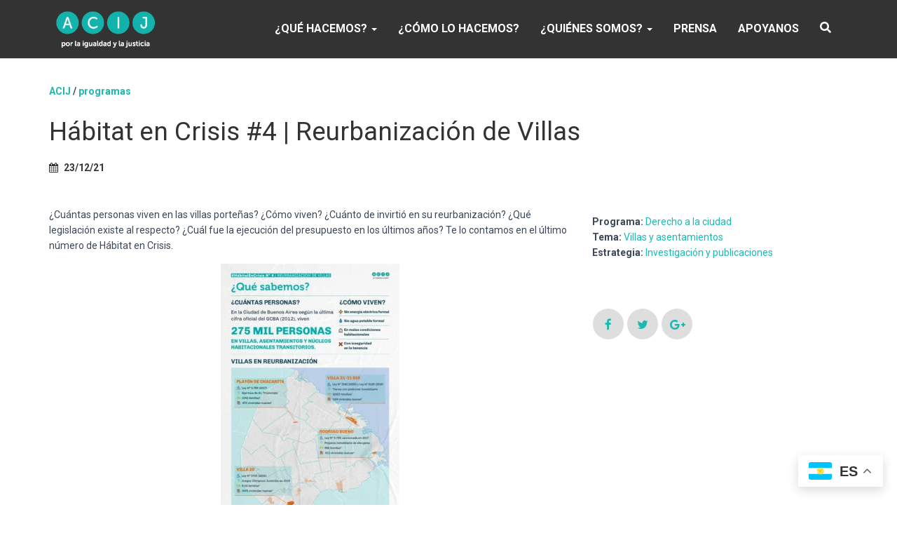

--- FILE ---
content_type: text/html; charset=UTF-8
request_url: https://acij.org.ar/habitat-en-crisis-4-reurbanizacion-de-villas/
body_size: 20486
content:
<!DOCTYPE html>
<html lang="es-AR">

<head>
	<meta charset='UTF-8'>
	<meta name="viewport" content="width=device-width, initial-scale=1">
	<link rel="profile" href="http://gmpg.org/xfn/11">
		<title>Hábitat en Crisis #4 | Reurbanización de Villas &#8211; ACIJ</title>
<meta name='robots' content='max-image-preview:large' />
	<style>img:is([sizes="auto" i], [sizes^="auto," i]) { contain-intrinsic-size: 3000px 1500px }</style>
	<link rel='dns-prefetch' href='//fonts.googleapis.com' />
<link rel="alternate" type="application/rss+xml" title="ACIJ &raquo; Feed" href="https://acij.org.ar/feed/" />
<link rel="alternate" type="application/rss+xml" title="ACIJ &raquo; RSS de los comentarios" href="https://acij.org.ar/comments/feed/" />
<script type="text/javascript">
/* <![CDATA[ */
window._wpemojiSettings = {"baseUrl":"https:\/\/s.w.org\/images\/core\/emoji\/16.0.1\/72x72\/","ext":".png","svgUrl":"https:\/\/s.w.org\/images\/core\/emoji\/16.0.1\/svg\/","svgExt":".svg","source":{"concatemoji":"https:\/\/acij.org.ar\/wp-includes\/js\/wp-emoji-release.min.js?ver=6.8.3"}};
/*! This file is auto-generated */
!function(s,n){var o,i,e;function c(e){try{var t={supportTests:e,timestamp:(new Date).valueOf()};sessionStorage.setItem(o,JSON.stringify(t))}catch(e){}}function p(e,t,n){e.clearRect(0,0,e.canvas.width,e.canvas.height),e.fillText(t,0,0);var t=new Uint32Array(e.getImageData(0,0,e.canvas.width,e.canvas.height).data),a=(e.clearRect(0,0,e.canvas.width,e.canvas.height),e.fillText(n,0,0),new Uint32Array(e.getImageData(0,0,e.canvas.width,e.canvas.height).data));return t.every(function(e,t){return e===a[t]})}function u(e,t){e.clearRect(0,0,e.canvas.width,e.canvas.height),e.fillText(t,0,0);for(var n=e.getImageData(16,16,1,1),a=0;a<n.data.length;a++)if(0!==n.data[a])return!1;return!0}function f(e,t,n,a){switch(t){case"flag":return n(e,"\ud83c\udff3\ufe0f\u200d\u26a7\ufe0f","\ud83c\udff3\ufe0f\u200b\u26a7\ufe0f")?!1:!n(e,"\ud83c\udde8\ud83c\uddf6","\ud83c\udde8\u200b\ud83c\uddf6")&&!n(e,"\ud83c\udff4\udb40\udc67\udb40\udc62\udb40\udc65\udb40\udc6e\udb40\udc67\udb40\udc7f","\ud83c\udff4\u200b\udb40\udc67\u200b\udb40\udc62\u200b\udb40\udc65\u200b\udb40\udc6e\u200b\udb40\udc67\u200b\udb40\udc7f");case"emoji":return!a(e,"\ud83e\udedf")}return!1}function g(e,t,n,a){var r="undefined"!=typeof WorkerGlobalScope&&self instanceof WorkerGlobalScope?new OffscreenCanvas(300,150):s.createElement("canvas"),o=r.getContext("2d",{willReadFrequently:!0}),i=(o.textBaseline="top",o.font="600 32px Arial",{});return e.forEach(function(e){i[e]=t(o,e,n,a)}),i}function t(e){var t=s.createElement("script");t.src=e,t.defer=!0,s.head.appendChild(t)}"undefined"!=typeof Promise&&(o="wpEmojiSettingsSupports",i=["flag","emoji"],n.supports={everything:!0,everythingExceptFlag:!0},e=new Promise(function(e){s.addEventListener("DOMContentLoaded",e,{once:!0})}),new Promise(function(t){var n=function(){try{var e=JSON.parse(sessionStorage.getItem(o));if("object"==typeof e&&"number"==typeof e.timestamp&&(new Date).valueOf()<e.timestamp+604800&&"object"==typeof e.supportTests)return e.supportTests}catch(e){}return null}();if(!n){if("undefined"!=typeof Worker&&"undefined"!=typeof OffscreenCanvas&&"undefined"!=typeof URL&&URL.createObjectURL&&"undefined"!=typeof Blob)try{var e="postMessage("+g.toString()+"("+[JSON.stringify(i),f.toString(),p.toString(),u.toString()].join(",")+"));",a=new Blob([e],{type:"text/javascript"}),r=new Worker(URL.createObjectURL(a),{name:"wpTestEmojiSupports"});return void(r.onmessage=function(e){c(n=e.data),r.terminate(),t(n)})}catch(e){}c(n=g(i,f,p,u))}t(n)}).then(function(e){for(var t in e)n.supports[t]=e[t],n.supports.everything=n.supports.everything&&n.supports[t],"flag"!==t&&(n.supports.everythingExceptFlag=n.supports.everythingExceptFlag&&n.supports[t]);n.supports.everythingExceptFlag=n.supports.everythingExceptFlag&&!n.supports.flag,n.DOMReady=!1,n.readyCallback=function(){n.DOMReady=!0}}).then(function(){return e}).then(function(){var e;n.supports.everything||(n.readyCallback(),(e=n.source||{}).concatemoji?t(e.concatemoji):e.wpemoji&&e.twemoji&&(t(e.twemoji),t(e.wpemoji)))}))}((window,document),window._wpemojiSettings);
/* ]]> */
</script>
<style id='wp-emoji-styles-inline-css' type='text/css'>

	img.wp-smiley, img.emoji {
		display: inline !important;
		border: none !important;
		box-shadow: none !important;
		height: 1em !important;
		width: 1em !important;
		margin: 0 0.07em !important;
		vertical-align: -0.1em !important;
		background: none !important;
		padding: 0 !important;
	}
</style>
<link rel='stylesheet' id='wp-block-library-css' href='https://acij.org.ar/wp-includes/css/dist/block-library/style.min.css?ver=6.8.3' type='text/css' media='all' />
<style id='classic-theme-styles-inline-css' type='text/css'>
/*! This file is auto-generated */
.wp-block-button__link{color:#fff;background-color:#32373c;border-radius:9999px;box-shadow:none;text-decoration:none;padding:calc(.667em + 2px) calc(1.333em + 2px);font-size:1.125em}.wp-block-file__button{background:#32373c;color:#fff;text-decoration:none}
</style>
<link rel='stylesheet' id='awsm-ead-public-css' href='https://acij.org.ar/wp-content/plugins/embed-any-document/css/embed-public.min.css?ver=2.7.12' type='text/css' media='all' />
<style id='global-styles-inline-css' type='text/css'>
:root{--wp--preset--aspect-ratio--square: 1;--wp--preset--aspect-ratio--4-3: 4/3;--wp--preset--aspect-ratio--3-4: 3/4;--wp--preset--aspect-ratio--3-2: 3/2;--wp--preset--aspect-ratio--2-3: 2/3;--wp--preset--aspect-ratio--16-9: 16/9;--wp--preset--aspect-ratio--9-16: 9/16;--wp--preset--color--black: #000000;--wp--preset--color--cyan-bluish-gray: #abb8c3;--wp--preset--color--white: #ffffff;--wp--preset--color--pale-pink: #f78da7;--wp--preset--color--vivid-red: #cf2e2e;--wp--preset--color--luminous-vivid-orange: #ff6900;--wp--preset--color--luminous-vivid-amber: #fcb900;--wp--preset--color--light-green-cyan: #7bdcb5;--wp--preset--color--vivid-green-cyan: #00d084;--wp--preset--color--pale-cyan-blue: #8ed1fc;--wp--preset--color--vivid-cyan-blue: #0693e3;--wp--preset--color--vivid-purple: #9b51e0;--wp--preset--color--accent: #e91e63;--wp--preset--color--background-color: #E5E5E5;--wp--preset--color--header-gradient: #066b84;--wp--preset--gradient--vivid-cyan-blue-to-vivid-purple: linear-gradient(135deg,rgba(6,147,227,1) 0%,rgb(155,81,224) 100%);--wp--preset--gradient--light-green-cyan-to-vivid-green-cyan: linear-gradient(135deg,rgb(122,220,180) 0%,rgb(0,208,130) 100%);--wp--preset--gradient--luminous-vivid-amber-to-luminous-vivid-orange: linear-gradient(135deg,rgba(252,185,0,1) 0%,rgba(255,105,0,1) 100%);--wp--preset--gradient--luminous-vivid-orange-to-vivid-red: linear-gradient(135deg,rgba(255,105,0,1) 0%,rgb(207,46,46) 100%);--wp--preset--gradient--very-light-gray-to-cyan-bluish-gray: linear-gradient(135deg,rgb(238,238,238) 0%,rgb(169,184,195) 100%);--wp--preset--gradient--cool-to-warm-spectrum: linear-gradient(135deg,rgb(74,234,220) 0%,rgb(151,120,209) 20%,rgb(207,42,186) 40%,rgb(238,44,130) 60%,rgb(251,105,98) 80%,rgb(254,248,76) 100%);--wp--preset--gradient--blush-light-purple: linear-gradient(135deg,rgb(255,206,236) 0%,rgb(152,150,240) 100%);--wp--preset--gradient--blush-bordeaux: linear-gradient(135deg,rgb(254,205,165) 0%,rgb(254,45,45) 50%,rgb(107,0,62) 100%);--wp--preset--gradient--luminous-dusk: linear-gradient(135deg,rgb(255,203,112) 0%,rgb(199,81,192) 50%,rgb(65,88,208) 100%);--wp--preset--gradient--pale-ocean: linear-gradient(135deg,rgb(255,245,203) 0%,rgb(182,227,212) 50%,rgb(51,167,181) 100%);--wp--preset--gradient--electric-grass: linear-gradient(135deg,rgb(202,248,128) 0%,rgb(113,206,126) 100%);--wp--preset--gradient--midnight: linear-gradient(135deg,rgb(2,3,129) 0%,rgb(40,116,252) 100%);--wp--preset--font-size--small: 13px;--wp--preset--font-size--medium: 20px;--wp--preset--font-size--large: 36px;--wp--preset--font-size--x-large: 42px;--wp--preset--spacing--20: 0.44rem;--wp--preset--spacing--30: 0.67rem;--wp--preset--spacing--40: 1rem;--wp--preset--spacing--50: 1.5rem;--wp--preset--spacing--60: 2.25rem;--wp--preset--spacing--70: 3.38rem;--wp--preset--spacing--80: 5.06rem;--wp--preset--shadow--natural: 6px 6px 9px rgba(0, 0, 0, 0.2);--wp--preset--shadow--deep: 12px 12px 50px rgba(0, 0, 0, 0.4);--wp--preset--shadow--sharp: 6px 6px 0px rgba(0, 0, 0, 0.2);--wp--preset--shadow--outlined: 6px 6px 0px -3px rgba(255, 255, 255, 1), 6px 6px rgba(0, 0, 0, 1);--wp--preset--shadow--crisp: 6px 6px 0px rgba(0, 0, 0, 1);}:root :where(.is-layout-flow) > :first-child{margin-block-start: 0;}:root :where(.is-layout-flow) > :last-child{margin-block-end: 0;}:root :where(.is-layout-flow) > *{margin-block-start: 24px;margin-block-end: 0;}:root :where(.is-layout-constrained) > :first-child{margin-block-start: 0;}:root :where(.is-layout-constrained) > :last-child{margin-block-end: 0;}:root :where(.is-layout-constrained) > *{margin-block-start: 24px;margin-block-end: 0;}:root :where(.is-layout-flex){gap: 24px;}:root :where(.is-layout-grid){gap: 24px;}body .is-layout-flex{display: flex;}.is-layout-flex{flex-wrap: wrap;align-items: center;}.is-layout-flex > :is(*, div){margin: 0;}body .is-layout-grid{display: grid;}.is-layout-grid > :is(*, div){margin: 0;}.has-black-color{color: var(--wp--preset--color--black) !important;}.has-cyan-bluish-gray-color{color: var(--wp--preset--color--cyan-bluish-gray) !important;}.has-white-color{color: var(--wp--preset--color--white) !important;}.has-pale-pink-color{color: var(--wp--preset--color--pale-pink) !important;}.has-vivid-red-color{color: var(--wp--preset--color--vivid-red) !important;}.has-luminous-vivid-orange-color{color: var(--wp--preset--color--luminous-vivid-orange) !important;}.has-luminous-vivid-amber-color{color: var(--wp--preset--color--luminous-vivid-amber) !important;}.has-light-green-cyan-color{color: var(--wp--preset--color--light-green-cyan) !important;}.has-vivid-green-cyan-color{color: var(--wp--preset--color--vivid-green-cyan) !important;}.has-pale-cyan-blue-color{color: var(--wp--preset--color--pale-cyan-blue) !important;}.has-vivid-cyan-blue-color{color: var(--wp--preset--color--vivid-cyan-blue) !important;}.has-vivid-purple-color{color: var(--wp--preset--color--vivid-purple) !important;}.has-accent-color{color: var(--wp--preset--color--accent) !important;}.has-background-color-color{color: var(--wp--preset--color--background-color) !important;}.has-header-gradient-color{color: var(--wp--preset--color--header-gradient) !important;}.has-black-background-color{background-color: var(--wp--preset--color--black) !important;}.has-cyan-bluish-gray-background-color{background-color: var(--wp--preset--color--cyan-bluish-gray) !important;}.has-white-background-color{background-color: var(--wp--preset--color--white) !important;}.has-pale-pink-background-color{background-color: var(--wp--preset--color--pale-pink) !important;}.has-vivid-red-background-color{background-color: var(--wp--preset--color--vivid-red) !important;}.has-luminous-vivid-orange-background-color{background-color: var(--wp--preset--color--luminous-vivid-orange) !important;}.has-luminous-vivid-amber-background-color{background-color: var(--wp--preset--color--luminous-vivid-amber) !important;}.has-light-green-cyan-background-color{background-color: var(--wp--preset--color--light-green-cyan) !important;}.has-vivid-green-cyan-background-color{background-color: var(--wp--preset--color--vivid-green-cyan) !important;}.has-pale-cyan-blue-background-color{background-color: var(--wp--preset--color--pale-cyan-blue) !important;}.has-vivid-cyan-blue-background-color{background-color: var(--wp--preset--color--vivid-cyan-blue) !important;}.has-vivid-purple-background-color{background-color: var(--wp--preset--color--vivid-purple) !important;}.has-accent-background-color{background-color: var(--wp--preset--color--accent) !important;}.has-background-color-background-color{background-color: var(--wp--preset--color--background-color) !important;}.has-header-gradient-background-color{background-color: var(--wp--preset--color--header-gradient) !important;}.has-black-border-color{border-color: var(--wp--preset--color--black) !important;}.has-cyan-bluish-gray-border-color{border-color: var(--wp--preset--color--cyan-bluish-gray) !important;}.has-white-border-color{border-color: var(--wp--preset--color--white) !important;}.has-pale-pink-border-color{border-color: var(--wp--preset--color--pale-pink) !important;}.has-vivid-red-border-color{border-color: var(--wp--preset--color--vivid-red) !important;}.has-luminous-vivid-orange-border-color{border-color: var(--wp--preset--color--luminous-vivid-orange) !important;}.has-luminous-vivid-amber-border-color{border-color: var(--wp--preset--color--luminous-vivid-amber) !important;}.has-light-green-cyan-border-color{border-color: var(--wp--preset--color--light-green-cyan) !important;}.has-vivid-green-cyan-border-color{border-color: var(--wp--preset--color--vivid-green-cyan) !important;}.has-pale-cyan-blue-border-color{border-color: var(--wp--preset--color--pale-cyan-blue) !important;}.has-vivid-cyan-blue-border-color{border-color: var(--wp--preset--color--vivid-cyan-blue) !important;}.has-vivid-purple-border-color{border-color: var(--wp--preset--color--vivid-purple) !important;}.has-accent-border-color{border-color: var(--wp--preset--color--accent) !important;}.has-background-color-border-color{border-color: var(--wp--preset--color--background-color) !important;}.has-header-gradient-border-color{border-color: var(--wp--preset--color--header-gradient) !important;}.has-vivid-cyan-blue-to-vivid-purple-gradient-background{background: var(--wp--preset--gradient--vivid-cyan-blue-to-vivid-purple) !important;}.has-light-green-cyan-to-vivid-green-cyan-gradient-background{background: var(--wp--preset--gradient--light-green-cyan-to-vivid-green-cyan) !important;}.has-luminous-vivid-amber-to-luminous-vivid-orange-gradient-background{background: var(--wp--preset--gradient--luminous-vivid-amber-to-luminous-vivid-orange) !important;}.has-luminous-vivid-orange-to-vivid-red-gradient-background{background: var(--wp--preset--gradient--luminous-vivid-orange-to-vivid-red) !important;}.has-very-light-gray-to-cyan-bluish-gray-gradient-background{background: var(--wp--preset--gradient--very-light-gray-to-cyan-bluish-gray) !important;}.has-cool-to-warm-spectrum-gradient-background{background: var(--wp--preset--gradient--cool-to-warm-spectrum) !important;}.has-blush-light-purple-gradient-background{background: var(--wp--preset--gradient--blush-light-purple) !important;}.has-blush-bordeaux-gradient-background{background: var(--wp--preset--gradient--blush-bordeaux) !important;}.has-luminous-dusk-gradient-background{background: var(--wp--preset--gradient--luminous-dusk) !important;}.has-pale-ocean-gradient-background{background: var(--wp--preset--gradient--pale-ocean) !important;}.has-electric-grass-gradient-background{background: var(--wp--preset--gradient--electric-grass) !important;}.has-midnight-gradient-background{background: var(--wp--preset--gradient--midnight) !important;}.has-small-font-size{font-size: var(--wp--preset--font-size--small) !important;}.has-medium-font-size{font-size: var(--wp--preset--font-size--medium) !important;}.has-large-font-size{font-size: var(--wp--preset--font-size--large) !important;}.has-x-large-font-size{font-size: var(--wp--preset--font-size--x-large) !important;}
:root :where(.wp-block-pullquote){font-size: 1.5em;line-height: 1.6;}
</style>
<link rel='stylesheet' id='hestia-clients-bar-css' href='https://acij.org.ar/wp-content/plugins/themeisle-companion/obfx_modules/companion-legacy/assets/css/hestia/clients-bar.css?ver=3.0.3' type='text/css' media='all' />
<link rel='stylesheet' id='ui-font-css' href='https://acij.org.ar/wp-content/plugins/wp-accessibility/toolbar/fonts/css/a11y-toolbar.css?ver=2.3.1' type='text/css' media='all' />
<link rel='stylesheet' id='wpa-toolbar-css' href='https://acij.org.ar/wp-content/plugins/wp-accessibility/toolbar/css/a11y.css?ver=2.3.1' type='text/css' media='all' />
<link rel='stylesheet' id='ui-fontsize.css-css' href='https://acij.org.ar/wp-content/plugins/wp-accessibility/toolbar/css/a11y-fontsize-alt.css?ver=2.3.1' type='text/css' media='all' />
<style id='ui-fontsize.css-inline-css' type='text/css'>
html { --wpa-font-size: 150%; }
</style>
<link rel='stylesheet' id='wpa-style-css' href='https://acij.org.ar/wp-content/plugins/wp-accessibility/css/wpa-style.css?ver=2.3.1' type='text/css' media='all' />
<style id='wpa-style-inline-css' type='text/css'>
:root { --admin-bar-top : 7px; }
</style>
<link rel='stylesheet' id='bootstrap-css' href='https://acij.org.ar/wp-content/themes/hestia/assets/bootstrap/css/bootstrap.min.css?ver=1.0.2' type='text/css' media='all' />
<link rel='stylesheet' id='hestia-font-sizes-css' href='https://acij.org.ar/wp-content/themes/hestia/assets/css/font-sizes.min.css?ver=3.3.3' type='text/css' media='all' />
<link rel='stylesheet' id='hestia_style-css' href='https://acij.org.ar/wp-content/themes/hestia-child/style.css?ver=3.3.3' type='text/css' media='all' />
<style id='hestia_style-inline-css' type='text/css'>
.hestia-top-bar,.hestia-top-bar .widget.widget_shopping_cart .cart_list{background-color:#363537}.hestia-top-bar .widget .label-floating input[type=search]:-webkit-autofill{-webkit-box-shadow:inset 0 0 0 9999px #363537}.hestia-top-bar,.hestia-top-bar .widget .label-floating input[type=search],.hestia-top-bar .widget.widget_search form.form-group:before,.hestia-top-bar .widget.widget_product_search form.form-group:before,.hestia-top-bar .widget.widget_shopping_cart:before{color:#fff}.hestia-top-bar .widget .label-floating input[type=search]{-webkit-text-fill-color:#fff !important}.hestia-top-bar div.widget.widget_shopping_cart:before,.hestia-top-bar .widget.widget_product_search form.form-group:before,.hestia-top-bar .widget.widget_search form.form-group:before{background-color:#fff}.hestia-top-bar a,.hestia-top-bar .top-bar-nav li a{color:#fff}.hestia-top-bar ul li a[href*="mailto:"]:before,.hestia-top-bar ul li a[href*="tel:"]:before{background-color:#fff}.hestia-top-bar a:hover,.hestia-top-bar .top-bar-nav li a:hover{color:#eee}.hestia-top-bar ul li:hover a[href*="mailto:"]:before,.hestia-top-bar ul li:hover a[href*="tel:"]:before{background-color:#eee}
footer.footer.footer-black{background:#323437}footer.footer.footer-black.footer-big{color:#fff}footer.footer.footer-black a{color:#fff}footer.footer.footer-black hr{border-color:#5e5e5e}.footer-big p,.widget,.widget code,.widget pre{color:#5e5e5e}
:root{--hestia-primary-color:#e91e63}a,.navbar .dropdown-menu li:hover>a,.navbar .dropdown-menu li:focus>a,.navbar .dropdown-menu li:active>a,.navbar .navbar-nav>li .dropdown-menu li:hover>a,body:not(.home) .navbar-default .navbar-nav>.active:not(.btn)>a,body:not(.home) .navbar-default .navbar-nav>.active:not(.btn)>a:hover,body:not(.home) .navbar-default .navbar-nav>.active:not(.btn)>a:focus,a:hover,.card-blog a.moretag:hover,.card-blog a.more-link:hover,.widget a:hover,.has-text-color.has-accent-color,p.has-text-color a{color:#e91e63}.svg-text-color{fill:#e91e63}.pagination span.current,.pagination span.current:focus,.pagination span.current:hover{border-color:#e91e63}button,button:hover,.woocommerce .track_order button[type="submit"],.woocommerce .track_order button[type="submit"]:hover,div.wpforms-container .wpforms-form button[type=submit].wpforms-submit,div.wpforms-container .wpforms-form button[type=submit].wpforms-submit:hover,input[type="button"],input[type="button"]:hover,input[type="submit"],input[type="submit"]:hover,input#searchsubmit,.pagination span.current,.pagination span.current:focus,.pagination span.current:hover,.btn.btn-primary,.btn.btn-primary:link,.btn.btn-primary:hover,.btn.btn-primary:focus,.btn.btn-primary:active,.btn.btn-primary.active,.btn.btn-primary.active:focus,.btn.btn-primary.active:hover,.btn.btn-primary:active:hover,.btn.btn-primary:active:focus,.btn.btn-primary:active:hover,.hestia-sidebar-open.btn.btn-rose,.hestia-sidebar-close.btn.btn-rose,.hestia-sidebar-open.btn.btn-rose:hover,.hestia-sidebar-close.btn.btn-rose:hover,.hestia-sidebar-open.btn.btn-rose:focus,.hestia-sidebar-close.btn.btn-rose:focus,.label.label-primary,.hestia-work .portfolio-item:nth-child(6n+1) .label,.nav-cart .nav-cart-content .widget .buttons .button,.has-accent-background-color[class*="has-background"]{background-color:#e91e63}@media(max-width:768px){.navbar-default .navbar-nav>li>a:hover,.navbar-default .navbar-nav>li>a:focus,.navbar .navbar-nav .dropdown .dropdown-menu li a:hover,.navbar .navbar-nav .dropdown .dropdown-menu li a:focus,.navbar button.navbar-toggle:hover,.navbar .navbar-nav li:hover>a i{color:#e91e63}}body:not(.woocommerce-page) button:not([class^="fl-"]):not(.hestia-scroll-to-top):not(.navbar-toggle):not(.close),body:not(.woocommerce-page) .button:not([class^="fl-"]):not(hestia-scroll-to-top):not(.navbar-toggle):not(.add_to_cart_button):not(.product_type_grouped):not(.product_type_external),div.wpforms-container .wpforms-form button[type=submit].wpforms-submit,input[type="submit"],input[type="button"],.btn.btn-primary,.widget_product_search button[type="submit"],.hestia-sidebar-open.btn.btn-rose,.hestia-sidebar-close.btn.btn-rose,.everest-forms button[type=submit].everest-forms-submit-button{-webkit-box-shadow:0 2px 2px 0 rgba(233,30,99,0.14),0 3px 1px -2px rgba(233,30,99,0.2),0 1px 5px 0 rgba(233,30,99,0.12);box-shadow:0 2px 2px 0 rgba(233,30,99,0.14),0 3px 1px -2px rgba(233,30,99,0.2),0 1px 5px 0 rgba(233,30,99,0.12)}.card .header-primary,.card .content-primary,.everest-forms button[type=submit].everest-forms-submit-button{background:#e91e63}body:not(.woocommerce-page) .button:not([class^="fl-"]):not(.hestia-scroll-to-top):not(.navbar-toggle):not(.add_to_cart_button):hover,body:not(.woocommerce-page) button:not([class^="fl-"]):not(.hestia-scroll-to-top):not(.navbar-toggle):not(.close):hover,div.wpforms-container .wpforms-form button[type=submit].wpforms-submit:hover,input[type="submit"]:hover,input[type="button"]:hover,input#searchsubmit:hover,.widget_product_search button[type="submit"]:hover,.pagination span.current,.btn.btn-primary:hover,.btn.btn-primary:focus,.btn.btn-primary:active,.btn.btn-primary.active,.btn.btn-primary:active:focus,.btn.btn-primary:active:hover,.hestia-sidebar-open.btn.btn-rose:hover,.hestia-sidebar-close.btn.btn-rose:hover,.pagination span.current:hover,.everest-forms button[type=submit].everest-forms-submit-button:hover,.everest-forms button[type=submit].everest-forms-submit-button:focus,.everest-forms button[type=submit].everest-forms-submit-button:active{-webkit-box-shadow:0 14px 26px -12px rgba(233,30,99,0.42),0 4px 23px 0 rgba(0,0,0,0.12),0 8px 10px -5px rgba(233,30,99,0.2);box-shadow:0 14px 26px -12px rgba(233,30,99,0.42),0 4px 23px 0 rgba(0,0,0,0.12),0 8px 10px -5px rgba(233,30,99,0.2);color:#fff}.form-group.is-focused .form-control{background-image:-webkit-gradient(linear,left top,left bottom,from(#e91e63),to(#e91e63)),-webkit-gradient(linear,left top,left bottom,from(#d2d2d2),to(#d2d2d2));background-image:-webkit-linear-gradient(linear,left top,left bottom,from(#e91e63),to(#e91e63)),-webkit-linear-gradient(linear,left top,left bottom,from(#d2d2d2),to(#d2d2d2));background-image:linear-gradient(linear,left top,left bottom,from(#e91e63),to(#e91e63)),linear-gradient(linear,left top,left bottom,from(#d2d2d2),to(#d2d2d2))}.navbar:not(.navbar-transparent) li:not(.btn):hover>a,.navbar li.on-section:not(.btn)>a,.navbar.full-screen-menu.navbar-transparent li:not(.btn):hover>a,.navbar.full-screen-menu .navbar-toggle:hover,.navbar:not(.navbar-transparent) .nav-cart:hover,.navbar:not(.navbar-transparent) .hestia-toggle-search:hover{color:#e91e63}.header-filter-gradient{background:linear-gradient(45deg,rgba(6,107,132,1) 0,rgb(72,135,111) 100%)}.has-text-color.has-header-gradient-color{color:#066b84}.has-header-gradient-background-color[class*="has-background"]{background-color:#066b84}.has-text-color.has-background-color-color{color:#E5E5E5}.has-background-color-background-color[class*="has-background"]{background-color:#E5E5E5}
.btn.btn-primary:not(.colored-button):not(.btn-left):not(.btn-right):not(.btn-just-icon):not(.menu-item),input[type="submit"]:not(.search-submit),body:not(.woocommerce-account) .woocommerce .button.woocommerce-Button,.woocommerce .product button.button,.woocommerce .product button.button.alt,.woocommerce .product #respond input#submit,.woocommerce-cart .blog-post .woocommerce .cart-collaterals .cart_totals .checkout-button,.woocommerce-checkout #payment #place_order,.woocommerce-account.woocommerce-page button.button,.woocommerce .track_order button[type="submit"],.nav-cart .nav-cart-content .widget .buttons .button,.woocommerce a.button.wc-backward,body.woocommerce .wccm-catalog-item a.button,body.woocommerce a.wccm-button.button,form.woocommerce-form-coupon button.button,div.wpforms-container .wpforms-form button[type=submit].wpforms-submit,div.woocommerce a.button.alt,div.woocommerce table.my_account_orders .button,.btn.colored-button,.btn.btn-left,.btn.btn-right,.btn:not(.colored-button):not(.btn-left):not(.btn-right):not(.btn-just-icon):not(.menu-item):not(.hestia-sidebar-open):not(.hestia-sidebar-close){padding-top:15px;padding-bottom:15px;padding-left:33px;padding-right:33px}
:root{--hestia-button-border-radius:3px}.btn.btn-primary:not(.colored-button):not(.btn-left):not(.btn-right):not(.btn-just-icon):not(.menu-item),input[type="submit"]:not(.search-submit),body:not(.woocommerce-account) .woocommerce .button.woocommerce-Button,.woocommerce .product button.button,.woocommerce .product button.button.alt,.woocommerce .product #respond input#submit,.woocommerce-cart .blog-post .woocommerce .cart-collaterals .cart_totals .checkout-button,.woocommerce-checkout #payment #place_order,.woocommerce-account.woocommerce-page button.button,.woocommerce .track_order button[type="submit"],.nav-cart .nav-cart-content .widget .buttons .button,.woocommerce a.button.wc-backward,body.woocommerce .wccm-catalog-item a.button,body.woocommerce a.wccm-button.button,form.woocommerce-form-coupon button.button,div.wpforms-container .wpforms-form button[type=submit].wpforms-submit,div.woocommerce a.button.alt,div.woocommerce table.my_account_orders .button,input[type="submit"].search-submit,.hestia-view-cart-wrapper .added_to_cart.wc-forward,.woocommerce-product-search button,.woocommerce-cart .actions .button,#secondary div[id^=woocommerce_price_filter] .button,.woocommerce div[id^=woocommerce_widget_cart].widget .buttons .button,.searchform input[type=submit],.searchform button,.search-form:not(.media-toolbar-primary) input[type=submit],.search-form:not(.media-toolbar-primary) button,.woocommerce-product-search input[type=submit],.btn.colored-button,.btn.btn-left,.btn.btn-right,.btn:not(.colored-button):not(.btn-left):not(.btn-right):not(.btn-just-icon):not(.menu-item):not(.hestia-sidebar-open):not(.hestia-sidebar-close){border-radius:3px}
@media(min-width:769px){.page-header.header-small .hestia-title,.page-header.header-small .title,h1.hestia-title.title-in-content,.main article.section .has-title-font-size{font-size:42px}}
@media( min-width:480px){}@media( min-width:768px){}.hestia-scroll-to-top{border-radius :50%;background-color:#999}.hestia-scroll-to-top:hover{background-color:#999}.hestia-scroll-to-top:hover svg,.hestia-scroll-to-top:hover p{color:#fff}.hestia-scroll-to-top svg,.hestia-scroll-to-top p{color:#fff}
</style>
<link rel='stylesheet' id='hestia_fonts-css' href='https://fonts.googleapis.com/css?family=Roboto%3A300%2C400%2C500%2C700%7CRoboto+Slab%3A400%2C700&#038;subset=latin%2Clatin-ext&#038;ver=3.3.3' type='text/css' media='all' />
<link rel='stylesheet' id='newsletter-css' href='https://acij.org.ar/wp-content/plugins/newsletter/style.css?ver=9.1.2' type='text/css' media='all' />
<!--n2css--><!--n2js--><script type="text/javascript" src="https://acij.org.ar/wp-includes/js/jquery/jquery.min.js?ver=3.7.1" id="jquery-core-js"></script>
<script type="text/javascript" src="https://acij.org.ar/wp-includes/js/jquery/jquery-migrate.min.js?ver=3.4.1" id="jquery-migrate-js"></script>
<link rel="https://api.w.org/" href="https://acij.org.ar/wp-json/" /><link rel="alternate" title="JSON" type="application/json" href="https://acij.org.ar/wp-json/wp/v2/posts/35126" /><link rel="EditURI" type="application/rsd+xml" title="RSD" href="https://acij.org.ar/xmlrpc.php?rsd" />
<meta name="generator" content="WordPress 6.8.3" />
<link rel="canonical" href="https://acij.org.ar/habitat-en-crisis-4-reurbanizacion-de-villas/" />
<link rel='shortlink' href='https://acij.org.ar/?p=35126' />
<link rel="alternate" title="oEmbed (JSON)" type="application/json+oembed" href="https://acij.org.ar/wp-json/oembed/1.0/embed?url=https%3A%2F%2Facij.org.ar%2Fhabitat-en-crisis-4-reurbanizacion-de-villas%2F" />
<link rel="alternate" title="oEmbed (XML)" type="text/xml+oembed" href="https://acij.org.ar/wp-json/oembed/1.0/embed?url=https%3A%2F%2Facij.org.ar%2Fhabitat-en-crisis-4-reurbanizacion-de-villas%2F&#038;format=xml" />
	<script src="https://use.fontawesome.com/598b3d998a.js"></script>
	<!-- Google tag (gtag.js) -->
<script async src="https://www.googletagmanager.com/gtag/js?id=G-MTKE98LTCM"></script>
<script>
  window.dataLayer = window.dataLayer || [];
  function gtag(){dataLayer.push(arguments);}
  gtag('js', new Date());

  gtag('config', 'G-MTKE98LTCM');
</script><link rel="icon" href="https://acij.org.ar/wp-content/uploads/2022/11/cropped-Recurso-3-32x32.png" sizes="32x32" />
<link rel="icon" href="https://acij.org.ar/wp-content/uploads/2022/11/cropped-Recurso-3-192x192.png" sizes="192x192" />
<link rel="apple-touch-icon" href="https://acij.org.ar/wp-content/uploads/2022/11/cropped-Recurso-3-180x180.png" />
<meta name="msapplication-TileImage" content="https://acij.org.ar/wp-content/uploads/2022/11/cropped-Recurso-3-270x270.png" />
						<meta property="og:image" content="http://acij.org.ar/wp-content/uploads/2021/12/reurbanziacion-255x1024.jpg" />
</head>

<body class="wp-singular post-template-default single single-post postid-35126 single-format-standard wp-custom-logo wp-theme-hestia wp-child-theme-hestia-child wpa-excerpt blog-post header-layout-default">
		<div class="wrapper post-35126 post type-post status-publish format-standard hentry category-derecho-a-la-ciudad category-campanas-de-comunicacion category-investigacion-y-publicaciones category-villas-y-asentamientos default ">
		<header class="header ">
			<div style="display: none"></div>		<nav class="navbar navbar-default  hestia_left navbar-not-transparent navbar-fixed-top">
						<div class="container">
						<div class="navbar-header">
			<div class="title-logo-wrapper">
				<a class="navbar-brand" href="https://acij.org.ar/"
						title="ACIJ">
					<img  src="https://acij.org.ar/wp-content/uploads/2022/10/cropped-web-logo-2.png" alt="ACIJ" width="245" height="96"></a>
			</div>
								<div class="navbar-toggle-wrapper">
						<button type="button" class="navbar-toggle" data-toggle="collapse" data-target="#main-navigation">
								<span class="icon-bar"></span><span class="icon-bar"></span><span class="icon-bar"></span>				<span class="sr-only">Cambiar modo de navegación</span>
			</button>
					</div>
				</div>
		<div id="main-navigation" class="collapse navbar-collapse"><ul id="menu-menu-principal-v2" class="nav navbar-nav"><li id="menu-item-22596" class="menu-item menu-item-type-custom menu-item-object-custom menu-item-has-children menu-item-22596 dropdown"><a title="¿Qué hacemos?" href="#" data-toggle="dropdown" class="dropdown-toggle" aria-haspopup="true">¿Qué hacemos? <span id="22596" class="caret 22596"></span></a>
<ul role="menu" class="dropdown-menu 0">
	<li id="menu-item-25630" class="menu-item menu-item-type-custom menu-item-object-custom menu-item-has-children menu-item-25630 dropdown dropdown-submenu"><a title="Programas" href="#acciones" data-toggle="dropdown" class="dropdown-toggle" aria-haspopup="true">Programas <span id="25630" class="caret 25630"></span></a>
	<ul role="menu" class="dropdown-menu 1">
		<li id="menu-item-27357" class="menu-item menu-item-type-taxonomy menu-item-object-category menu-item-27357"><a title="Fortalecimiento de la democracia" href="https://acij.org.ar/category/programas/fortalecimiento-de-la-democracia/">Fortalecimiento de la democracia</a><span class="hestia-mm-description">Por una democracia de calidad.</span></li>
		<li id="menu-item-27354" class="menu-item menu-item-type-taxonomy menu-item-object-category menu-item-27354"><a title="Acceso a la justicia y apertura del Poder Judicial" href="https://acij.org.ar/category/programas/acceso-a-la-justicia-y-apertura-del-poder-judicial/">Acceso a la justicia y apertura del Poder Judicial</a><span class="hestia-mm-description">Por el acceso a la justicia.</span></li>
		<li id="menu-item-27352" class="menu-item menu-item-type-taxonomy menu-item-object-category menu-item-27352"><a title="Justicia fiscal" href="https://acij.org.ar/category/programas/justicia-fiscal/">Justicia fiscal</a><span class="hestia-mm-description">Por un presupuesto justo.</span></li>
		<li id="menu-item-27355" class="menu-item menu-item-type-taxonomy menu-item-object-category current-post-ancestor current-menu-parent current-post-parent menu-item-27355"><a title="Derecho a la ciudad" href="https://acij.org.ar/category/programas/derecho-a-la-ciudad/">Derecho a la ciudad</a><span class="hestia-mm-description">Por el acceso a la vivienda y la integración urbana.</span></li>
		<li id="menu-item-27353" class="menu-item menu-item-type-taxonomy menu-item-object-category menu-item-27353"><a title="Derechos sociales de la niñez" href="https://acij.org.ar/category/programas/derechos-sociales-de-la-ninez/">Derechos sociales de la niñez</a><span class="hestia-mm-description">Por los derechos las niñas, los niños y adolescentes.</span></li>
		<li id="menu-item-27356" class="menu-item menu-item-type-taxonomy menu-item-object-category menu-item-27356"><a title="Derechos de las personas con discapacidad" href="https://acij.org.ar/category/programas/discapacidad-y-ddhh/">Derechos de las personas con discapacidad</a><span class="hestia-mm-description">Por los derechos de las personas con discapacidad.</span></li>
	</ul>
</li>
	<li id="menu-item-25478" class="menu-item menu-item-type-custom menu-item-object-custom menu-item-25478"><a title="Temas" href="https://acij.org.ar/#temas">Temas</a></li>
</ul>
</li>
<li id="menu-item-22597" class="menu-item menu-item-type-custom menu-item-object-custom menu-item-22597"><a title="¿Cómo lo hacemos?" href="https://acij.org.ar/#estrategias">¿Cómo lo hacemos?</a></li>
<li id="menu-item-22598" class="menu-item menu-item-type-custom menu-item-object-custom menu-item-has-children menu-item-22598 dropdown"><a title="¿Quiénes somos?" href="#" data-toggle="dropdown" class="dropdown-toggle" aria-haspopup="true">¿Quiénes somos? <span id="22598" class="caret 22598"></span></a>
<ul role="menu" class="dropdown-menu 0">
	<li id="menu-item-26931" class="menu-item menu-item-type-post_type menu-item-object-page menu-item-26931"><a title="Misión" href="https://acij.org.ar/mision/">Misión</a></li>
	<li id="menu-item-22602" class="menu-item menu-item-type-post_type menu-item-object-page menu-item-22602"><a title="EQUIPO" href="https://acij.org.ar/equipo/">EQUIPO</a></li>
	<li id="menu-item-22604" class="menu-item menu-item-type-post_type menu-item-object-page menu-item-22604"><a title="TRANSPARENCIA INTERNA" href="https://acij.org.ar/transparencia-interna/">TRANSPARENCIA INTERNA</a></li>
	<li id="menu-item-22603" class="menu-item menu-item-type-post_type menu-item-object-page menu-item-22603"><a title="SUMATE" href="https://acij.org.ar/sumate/">SUMATE</a></li>
</ul>
</li>
<li id="menu-item-22600" class="menu-item menu-item-type-post_type menu-item-object-page menu-item-22600"><a title="PRENSA" href="https://acij.org.ar/prensa/">PRENSA</a></li>
<li id="menu-item-22599" class="menu-item menu-item-type-post_type menu-item-object-page menu-item-22599"><a title="APOYANOS" href="https://acij.org.ar/apoyanos/">APOYANOS</a></li>
<li class="hestia-search-in-menu"><div class="hestia-nav-search"><form role="search" method="get" class="search-form" action="https://acij.org.ar/">
				<label>
					<span class="screen-reader-text">Buscar:</span>
					<input type="search" class="search-field" placeholder="Buscar &hellip;" value="" name="s" />
				</label>
				<input type="submit" class="search-submit" value="Buscar" />
			</form></div><a class="hestia-toggle-search"><svg xmlns="http://www.w3.org/2000/svg" viewBox="0 0 512 512" width="16" height="16"><path d="M505 442.7L405.3 343c-4.5-4.5-10.6-7-17-7H372c27.6-35.3 44-79.7 44-128C416 93.1 322.9 0 208 0S0 93.1 0 208s93.1 208 208 208c48.3 0 92.7-16.4 128-44v16.3c0 6.4 2.5 12.5 7 17l99.7 99.7c9.4 9.4 24.6 9.4 33.9 0l28.3-28.3c9.4-9.4 9.4-24.6.1-34zM208 336c-70.7 0-128-57.2-128-128 0-70.7 57.2-128 128-128 70.7 0 128 57.2 128 128 0 70.7-57.2 128-128 128z"></path></svg></a></li></ul></div>			</div>
					</nav>
				</header>

<div class="main  main-raised ">
	<div class="blog-post blog-post-wrapper">
		<div class="container">
			<div class="row">
	
	<div class="col-md-12 pl-0*  mt-4">
		
			<article id="post-35126" class="section section-text">
            
            	<div class="col-md-12 pl-0 cabezal pr-4 test">
                	<span class="icon hidden" style="background-color:"></span>
                    <h6 style="color:;" class="hestia-title mt-3 hidden">PROGRAMAS<span class="entry-date pull-right">23.12.21</span></h6>
                    
                    <b><span><a href="https://acij.org.ar">ACIJ</a></span>
					 
						/ <span><a class="breadcrumb-lowercase" href="https://acij.org.ar/category/programas/">PROGRAMAS</a></span>
										</b><br /><br />
                            
                            
                	<h1>Hábitat en Crisis #4 | Reurbanización de Villas</h1>
                    <span class="entry-date"><i class="fa fa-calendar mr-2" aria-hidden="true"></i> <strong>23/12/21</strong></span>
                    <p><b></b></p>
                </div>
                <div class="col-md-6 pl-4 hidden">
				
				<img src="http://acij.org.ar/wp-content/uploads/2021/12/reurbanziacion-255x1024.jpg" class="attachment-post-thumbnail size-post-thumbnail wp-post-image" alt="">                
                </div> 
                                <div class="col-md-8 pl-0 pr-4 contenido mt-4 pt-4">
                	
<p>¿Cuántas personas viven en las villas porteñas? ¿Cómo viven? ¿Cuánto de invirtió en su reurbanización? ¿Qué legislación existe al respecto? ¿Cuál fue la ejecución del presupuesto en los últimos años? Te lo contamos en el último número de Hábitat en Crisis.</p>


<div class="wp-block-image"><figure class="aligncenter size-large"><img decoding="async" src="http://acij.org.ar/wp-content/uploads/2021/12/reurbanziacion-255x1024.jpg" alt="" class="wp-image-30987"/></figure></div>
                
                </div>
                 <div class="col-md-4 pl-0 mt-4 pt-4">
                	<div class="n2-ss-align n2-ss-slider-align-visible">
                        <div id="breadcum" class="col-md-12 py-0 px-0">
                            <div class="col-md-12 px-0 pl-4">
                            <p>
                             	                            	                            		<b>Programa:</b> <a href="https://acij.org.ar/category/programas/derecho-a-la-ciudad/">Derecho a la ciudad</a><br />
                            									                            		<b>Tema:</b> <a href="https://acij.org.ar/category/temas/villas-y-asentamientos/">Villas y asentamientos</a><br />
									<!-- </p> -->
                            	                            	                            		<b>Estrategia:</b> <a href="https://acij.org.ar/category/estrategias/investigacion-y-publicaciones/">Investigación y publicaciones</a><br />
                            								</p>
                            <br /><br />
                                                        <div class="copyright pull-left pt-0 social">
                                <a href="https://www.facebook.com/sharer/sharer.php?u=https://acij.org.ar/habitat-en-crisis-4-reurbanizacion-de-villas/" title="Compartir en Facebook" target="_blank" class="btn btn-just-icon btn-round sharer"><i class="fa fa-facebook"></i></a>
                                <a  href="https://twitter.com/intent/tweet?original_referer=https://acij.org.ar/habitat-en-crisis-4-reurbanizacion-de-villas/&tw_p=tweetbutton&url=https://acij.org.ar/habitat-en-crisis-4-reurbanizacion-de-villas/" title="Compartir en Twitter" target="_blank" class="btn btn-just-icon btn-round sharer"><i class="fa fa-twitter"></i></a>
                                <a  href="https://plus.google.com/share?url=https://acij.org.ar/habitat-en-crisis-4-reurbanizacion-de-villas/" title="Compartir en Google" target="_blank" class="btn btn-just-icon btn-round sharer"><i class="fa fa-google-plus"></i></a>
                            </div>
                            </div>
                        </div>
                    </div>
                 </div>
                 
			</article>
				</div>
    
     <div class="col-md-12">              
				<div class="section related-posts">
			<div class="container">
				<div class="row">
					<div class="col-md-12">
						<h2 class="hestia-title text-center" style=" text-align:center; width:100%;">Noticias relacionadas</h2>
						<div id="carousel-relacionadas" class="row">
															<div class="col-md-4 col-xs-12">
									<div class="card card-blog">
																					<div class="card-image" style="background: url(https://acij.org.ar/wp-content/themes/hestia-child/img/no_image.jpg); 
															padding: 65px 0;
															background-size: cover;
															background-position: center;
															background-repeat: no-repeat;
															box-shadow: unset;
															margin: 0">
												<a href="https://acij.org.ar/aconsejan-revisar-con-lupa-los-resumenes-de-las-tarjetas-de-credito-clarin/" title="Aconsejan revisar con &#8220;lupa&#8221; los resúmenes de las tarjetas de crédito">
																									</a>
											</div>
																				<div class="content">
											<div class="info-card-header" style="display: flex; justify-content: space-between;">
												<h6 class="date text-info" style="font-size: 12px; margin-bottom: 5px">
													1/09/03												</h6>	
												<!-- 
												<h6 class="category text-info">
																									</h6> -->
												
											</div>
											<h4 class="card-title">
												<a class="blog-item-title-link" href="https://acij.org.ar/aconsejan-revisar-con-lupa-los-resumenes-de-las-tarjetas-de-credito-clarin/" title="Aconsejan revisar con &#8220;lupa&#8221; los resúmenes de las tarjetas de crédito" rel="bookmark">
													Aconsejan revisar con &#8220;lupa&#8221; los resúmenes de las tarjetas de crédito												</a>
											</h4>
											<p class="card-description">Más bancos irán a la Justicia acusados de cobrar cargos "adicionales" en los resúmenes de tarjetas…</p>
											<div class="footer">
												<a href="https://acij.org.ar/aconsejan-revisar-con-lupa-los-resumenes-de-las-tarjetas-de-credito-clarin/" title="Aconsejan revisar con &#8220;lupa&#8221; los resúmenes de las tarjetas de crédito">
													Leer <i class="fa fa-arrow-right" aria-hidden="true"></i></a>
											</div>
										</div>

									</div>
								</div>
															<div class="col-md-4 col-xs-12">
									<div class="card card-blog">
																					<div class="card-image" style="background: url(https://acij.org.ar/wp-content/themes/hestia-child/img/no_image.jpg); 
															padding: 65px 0;
															background-size: cover;
															background-position: center;
															background-repeat: no-repeat;
															box-shadow: unset;
															margin: 0">
												<a href="https://acij.org.ar/aguas-argentinas-dejo-de-invertir-60-millones-de-pesos/" title="Aguas Argentinas dejó de invertir 60 millones de pesos">
																									</a>
											</div>
																				<div class="content">
											<div class="info-card-header" style="display: flex; justify-content: space-between;">
												<h6 class="date text-info" style="font-size: 12px; margin-bottom: 5px">
													28/02/05												</h6>	
												<!-- 
												<h6 class="category text-info">
																									</h6> -->
												
											</div>
											<h4 class="card-title">
												<a class="blog-item-title-link" href="https://acij.org.ar/aguas-argentinas-dejo-de-invertir-60-millones-de-pesos/" title="Aguas Argentinas dejó de invertir 60 millones de pesos" rel="bookmark">
													Aguas Argentinas dejó de invertir 60 millones de pesos												</a>
											</h4>
											<p class="card-description">Según un informe realizado por la Asociación Civil por la Igualdad y la Justicia (ACIJ), la empresa…</p>
											<div class="footer">
												<a href="https://acij.org.ar/aguas-argentinas-dejo-de-invertir-60-millones-de-pesos/" title="Aguas Argentinas dejó de invertir 60 millones de pesos">
													Leer <i class="fa fa-arrow-right" aria-hidden="true"></i></a>
											</div>
										</div>

									</div>
								</div>
															<div class="col-md-4 col-xs-12">
									<div class="card card-blog">
																					<div class="card-image" style="background: url(https://acij.org.ar/wp-content/themes/hestia-child/img/no_image.jpg); 
															padding: 65px 0;
															background-size: cover;
															background-position: center;
															background-repeat: no-repeat;
															box-shadow: unset;
															margin: 0">
												<a href="https://acij.org.ar/campana-por-el-boleto-estudiantil/" title="Campaña por el boleto estudiantil">
																									</a>
											</div>
																				<div class="content">
											<div class="info-card-header" style="display: flex; justify-content: space-between;">
												<h6 class="date text-info" style="font-size: 12px; margin-bottom: 5px">
													15/03/05												</h6>	
												<!-- 
												<h6 class="category text-info">
																									</h6> -->
												
											</div>
											<h4 class="card-title">
												<a class="blog-item-title-link" href="https://acij.org.ar/campana-por-el-boleto-estudiantil/" title="Campaña por el boleto estudiantil" rel="bookmark">
													Campaña por el boleto estudiantil												</a>
											</h4>
											<p class="card-description">En la semana de comienzo de clases, el Centro de Apoyo Legal Comunitario (CALC), un proyecto de la Asociación…</p>
											<div class="footer">
												<a href="https://acij.org.ar/campana-por-el-boleto-estudiantil/" title="Campaña por el boleto estudiantil">
													Leer <i class="fa fa-arrow-right" aria-hidden="true"></i></a>
											</div>
										</div>

									</div>
								</div>
															<div class="col-md-4 col-xs-12">
									<div class="card card-blog">
																					<div class="card-image" style="background: url(https://acij.org.ar/wp-content/themes/hestia-child/img/no_image.jpg); 
															padding: 65px 0;
															background-size: cover;
															background-position: center;
															background-repeat: no-repeat;
															box-shadow: unset;
															margin: 0">
												<a href="https://acij.org.ar/comunicacion-para-todos-infocivica/" title="Comunicación para todos">
																									</a>
											</div>
																				<div class="content">
											<div class="info-card-header" style="display: flex; justify-content: space-between;">
												<h6 class="date text-info" style="font-size: 12px; margin-bottom: 5px">
													9/08/05												</h6>	
												<!-- 
												<h6 class="category text-info">
																									</h6> -->
												
											</div>
											<h4 class="card-title">
												<a class="blog-item-title-link" href="https://acij.org.ar/comunicacion-para-todos-infocivica/" title="Comunicación para todos" rel="bookmark">
													Comunicación para todos												</a>
											</h4>
											<p class="card-description">La Asociación por la Igualdad y la Justicia (ACIJ) denunció ante la Unidad de Renegociación de…</p>
											<div class="footer">
												<a href="https://acij.org.ar/comunicacion-para-todos-infocivica/" title="Comunicación para todos">
													Leer <i class="fa fa-arrow-right" aria-hidden="true"></i></a>
											</div>
										</div>

									</div>
								</div>
															<div class="col-md-4 col-xs-12">
									<div class="card card-blog">
																					<div class="card-image" style="background: url(https://acij.org.ar/wp-content/themes/hestia-child/img/no_image.jpg); 
															padding: 65px 0;
															background-size: cover;
															background-position: center;
															background-repeat: no-repeat;
															box-shadow: unset;
															margin: 0">
												<a href="https://acij.org.ar/cuando-los-jueces-cantan-a-coro-resistire-pagina-12/" title="Cuando los jueces cantan a coro Resistiré">
																									</a>
											</div>
																				<div class="content">
											<div class="info-card-header" style="display: flex; justify-content: space-between;">
												<h6 class="date text-info" style="font-size: 12px; margin-bottom: 5px">
													11/08/05												</h6>	
												<!-- 
												<h6 class="category text-info">
																									</h6> -->
												
											</div>
											<h4 class="card-title">
												<a class="blog-item-title-link" href="https://acij.org.ar/cuando-los-jueces-cantan-a-coro-resistire-pagina-12/" title="Cuando los jueces cantan a coro Resistiré" rel="bookmark">
													Cuando los jueces cantan a coro Resistiré												</a>
											</h4>
											<p class="card-description">Si prospera un proyecto que fogonea el ala más conservadora del Consejo de la Magistratura, las causas…</p>
											<div class="footer">
												<a href="https://acij.org.ar/cuando-los-jueces-cantan-a-coro-resistire-pagina-12/" title="Cuando los jueces cantan a coro Resistiré">
													Leer <i class="fa fa-arrow-right" aria-hidden="true"></i></a>
											</div>
										</div>

									</div>
								</div>
															<div class="col-md-4 col-xs-12">
									<div class="card card-blog">
																					<div class="card-image" style="background: url(https://acij.org.ar/wp-content/themes/hestia-child/img/no_image.jpg); 
															padding: 65px 0;
															background-size: cover;
															background-position: center;
															background-repeat: no-repeat;
															box-shadow: unset;
															margin: 0">
												<a href="https://acij.org.ar/cuando-la-ciudad-discrimina-la-nacion/" title="Cuando la Ciudad discrimina">
																									</a>
											</div>
																				<div class="content">
											<div class="info-card-header" style="display: flex; justify-content: space-between;">
												<h6 class="date text-info" style="font-size: 12px; margin-bottom: 5px">
													12/10/05												</h6>	
												<!-- 
												<h6 class="category text-info">
																									</h6> -->
												
											</div>
											<h4 class="card-title">
												<a class="blog-item-title-link" href="https://acij.org.ar/cuando-la-ciudad-discrimina-la-nacion/" title="Cuando la Ciudad discrimina" rel="bookmark">
													Cuando la Ciudad discrimina												</a>
											</h4>
											<p class="card-description">Por Gustavo Maurino y Mariano Szkolnik 
Para LA NACION

La Ciudad de Buenos Aires ha…</p>
											<div class="footer">
												<a href="https://acij.org.ar/cuando-la-ciudad-discrimina-la-nacion/" title="Cuando la Ciudad discrimina">
													Leer <i class="fa fa-arrow-right" aria-hidden="true"></i></a>
											</div>
										</div>

									</div>
								</div>
															<div class="col-md-4 col-xs-12">
									<div class="card card-blog">
																					<div class="card-image" style="background: url(https://acij.org.ar/wp-content/themes/hestia-child/img/no_image.jpg); 
															padding: 65px 0;
															background-size: cover;
															background-position: center;
															background-repeat: no-repeat;
															box-shadow: unset;
															margin: 0">
												<a href="https://acij.org.ar/abrazo-al-congreso-pagina-12/" title="Abrazo al Congreso">
																									</a>
											</div>
																				<div class="content">
											<div class="info-card-header" style="display: flex; justify-content: space-between;">
												<h6 class="date text-info" style="font-size: 12px; margin-bottom: 5px">
													23/02/06												</h6>	
												<!-- 
												<h6 class="category text-info">
																									</h6> -->
												
											</div>
											<h4 class="card-title">
												<a class="blog-item-title-link" href="https://acij.org.ar/abrazo-al-congreso-pagina-12/" title="Abrazo al Congreso" rel="bookmark">
													Abrazo al Congreso												</a>
											</h4>
											<p class="card-description">Las ONG entregaron a los legisladores una carta con este texto: “Señor diputado/a, la ciudadanía…</p>
											<div class="footer">
												<a href="https://acij.org.ar/abrazo-al-congreso-pagina-12/" title="Abrazo al Congreso">
													Leer <i class="fa fa-arrow-right" aria-hidden="true"></i></a>
											</div>
										</div>

									</div>
								</div>
															<div class="col-md-4 col-xs-12">
									<div class="card card-blog">
																					<div class="card-image" style="background: url(https://acij.org.ar/wp-content/themes/hestia-child/img/no_image.jpg); 
															padding: 65px 0;
															background-size: cover;
															background-position: center;
															background-repeat: no-repeat;
															box-shadow: unset;
															margin: 0">
												<a href="https://acij.org.ar/clase-por-la-igualdad-educativa/" title="Clase por la Igualdad Educativa">
																									</a>
											</div>
																				<div class="content">
											<div class="info-card-header" style="display: flex; justify-content: space-between;">
												<h6 class="date text-info" style="font-size: 12px; margin-bottom: 5px">
													3/03/06												</h6>	
												<!-- 
												<h6 class="category text-info">
																									</h6> -->
												
											</div>
											<h4 class="card-title">
												<a class="blog-item-title-link" href="https://acij.org.ar/clase-por-la-igualdad-educativa/" title="Clase por la Igualdad Educativa" rel="bookmark">
													Clase por la Igualdad Educativa												</a>
											</h4>
											<p class="card-description">La clase tendrá lugar al aire libre, en el sitio donde quedaron los pupitres tras ser retiradas de…</p>
											<div class="footer">
												<a href="https://acij.org.ar/clase-por-la-igualdad-educativa/" title="Clase por la Igualdad Educativa">
													Leer <i class="fa fa-arrow-right" aria-hidden="true"></i></a>
											</div>
										</div>

									</div>
								</div>
															<div class="col-md-4 col-xs-12">
									<div class="card card-blog">
																					<div class="card-image" style="background: url(https://acij.org.ar/wp-content/themes/hestia-child/img/no_image.jpg); 
															padding: 65px 0;
															background-size: cover;
															background-position: center;
															background-repeat: no-repeat;
															box-shadow: unset;
															margin: 0">
												<a href="https://acij.org.ar/condenan-al-gobierno-porteno-por-discriminar-a-vecinos-de-la-zona-sur/" title="Condenan al Gobierno porteño por discriminar a vecinos de la zona sur">
																									</a>
											</div>
																				<div class="content">
											<div class="info-card-header" style="display: flex; justify-content: space-between;">
												<h6 class="date text-info" style="font-size: 12px; margin-bottom: 5px">
													21/03/06												</h6>	
												<!-- 
												<h6 class="category text-info">
																									</h6> -->
												
											</div>
											<h4 class="card-title">
												<a class="blog-item-title-link" href="https://acij.org.ar/condenan-al-gobierno-porteno-por-discriminar-a-vecinos-de-la-zona-sur/" title="Condenan al Gobierno porteño por discriminar a vecinos de la zona sur" rel="bookmark">
													Condenan al Gobierno porteño por discriminar a vecinos de la zona sur												</a>
											</h4>
											<p class="card-description">La sentencia fue dictada el pasado 15 de marzo y se notificó ayer a las partes, en el marco de una…</p>
											<div class="footer">
												<a href="https://acij.org.ar/condenan-al-gobierno-porteno-por-discriminar-a-vecinos-de-la-zona-sur/" title="Condenan al Gobierno porteño por discriminar a vecinos de la zona sur">
													Leer <i class="fa fa-arrow-right" aria-hidden="true"></i></a>
											</div>
										</div>

									</div>
								</div>
															<div class="col-md-4 col-xs-12">
									<div class="card card-blog">
																					<div class="card-image" style="background: url(https://acij.org.ar/wp-content/themes/hestia-child/img/no_image.jpg); 
															padding: 65px 0;
															background-size: cover;
															background-position: center;
															background-repeat: no-repeat;
															box-shadow: unset;
															margin: 0">
												<a href="https://acij.org.ar/cestos-de-basura-para-la-zona-sur-noticias-urbanas/" title="Cestos de basura para la zona sur">
																									</a>
											</div>
																				<div class="content">
											<div class="info-card-header" style="display: flex; justify-content: space-between;">
												<h6 class="date text-info" style="font-size: 12px; margin-bottom: 5px">
													22/03/06												</h6>	
												<!-- 
												<h6 class="category text-info">
																									</h6> -->
												
											</div>
											<h4 class="card-title">
												<a class="blog-item-title-link" href="https://acij.org.ar/cestos-de-basura-para-la-zona-sur-noticias-urbanas/" title="Cestos de basura para la zona sur" rel="bookmark">
													Cestos de basura para la zona sur												</a>
											</h4>
											<p class="card-description">Aunque en la interna del Gobierno de la Ciudad lo único que importa es el gabinete que presentará…</p>
											<div class="footer">
												<a href="https://acij.org.ar/cestos-de-basura-para-la-zona-sur-noticias-urbanas/" title="Cestos de basura para la zona sur">
													Leer <i class="fa fa-arrow-right" aria-hidden="true"></i></a>
											</div>
										</div>

									</div>
								</div>
															<div class="col-md-4 col-xs-12">
									<div class="card card-blog">
																					<div class="card-image" style="background: url(https://acij.org.ar/wp-content/themes/hestia-child/img/no_image.jpg); 
															padding: 65px 0;
															background-size: cover;
															background-position: center;
															background-repeat: no-repeat;
															box-shadow: unset;
															margin: 0">
												<a href="https://acij.org.ar/basura-condenan-a-la-ciudad-por-discriminar-a-barrios-del-sur-clarin/" title="Basura: condenan a la Ciudad por discriminar a barrios del Sur">
																									</a>
											</div>
																				<div class="content">
											<div class="info-card-header" style="display: flex; justify-content: space-between;">
												<h6 class="date text-info" style="font-size: 12px; margin-bottom: 5px">
													22/03/06												</h6>	
												<!-- 
												<h6 class="category text-info">
																									</h6> -->
												
											</div>
											<h4 class="card-title">
												<a class="blog-item-title-link" href="https://acij.org.ar/basura-condenan-a-la-ciudad-por-discriminar-a-barrios-del-sur-clarin/" title="Basura: condenan a la Ciudad por discriminar a barrios del Sur" rel="bookmark">
													Basura: condenan a la Ciudad por discriminar a barrios del Sur												</a>
											</h4>
											<p class="card-description">La Justicia consideró que los habitantes de la zona sur fueron discriminados por el Gobierno de la…</p>
											<div class="footer">
												<a href="https://acij.org.ar/basura-condenan-a-la-ciudad-por-discriminar-a-barrios-del-sur-clarin/" title="Basura: condenan a la Ciudad por discriminar a barrios del Sur">
													Leer <i class="fa fa-arrow-right" aria-hidden="true"></i></a>
											</div>
										</div>

									</div>
								</div>
															<div class="col-md-4 col-xs-12">
									<div class="card card-blog">
																					<div class="card-image" style="background: url(https://acij.org.ar/wp-content/themes/hestia-child/img/no_image.jpg); 
															padding: 65px 0;
															background-size: cover;
															background-position: center;
															background-repeat: no-repeat;
															box-shadow: unset;
															margin: 0">
												<a href="https://acij.org.ar/boletin-informativo-abril-2006/" title="Boletín Informativo Abril 2006">
																									</a>
											</div>
																				<div class="content">
											<div class="info-card-header" style="display: flex; justify-content: space-between;">
												<h6 class="date text-info" style="font-size: 12px; margin-bottom: 5px">
													10/04/06												</h6>	
												<!-- 
												<h6 class="category text-info">
																									</h6> -->
												
											</div>
											<h4 class="card-title">
												<a class="blog-item-title-link" href="https://acij.org.ar/boletin-informativo-abril-2006/" title="Boletín Informativo Abril 2006" rel="bookmark">
													Boletín Informativo Abril 2006												</a>
											</h4>
											<p class="card-description"></p>
											<div class="footer">
												<a href="https://acij.org.ar/boletin-informativo-abril-2006/" title="Boletín Informativo Abril 2006">
													Leer <i class="fa fa-arrow-right" aria-hidden="true"></i></a>
											</div>
										</div>

									</div>
								</div>
																				</div>
					</div>
				</div>
			</div>
		</div>
    </div>
	
</div>
		</div>
	</div>
</div>

<div class="footer-wrapper">
	            <div id="newsletter" class="col-12 mt-4* newsletter">
                <div class="container">								
                    <div class="content">
                        <div class="row">
                        <form method="post" action="https://acij.org.ar/?na=s" onsubmit="return newsletter_check(this)">
                            <input type="hidden" name="nlang" value="">
                            <div class="col-xs-12 col-md-4 ta-c form-group">
                                <h4>Recibí novedades</h4>
                            </div>
                            <div class="col-xs-12 col-md-4">
                                <input class="tnp-email p-4" type="email" name="ne" placeholder="Tu email" required>
                            </div>
                            <div class="tcol-xs-12 col-md-4 form-group">
                                <input class="tnp-submit p-4  ml-4" type="submit" value="Enviar">
                            </div>
                        </form>
                        </div>
                    </div>
                </div>
            </div>
            
            
			            
            <footer class="footer footer-black footer-big">
                <div class="container">								
                    <div class="content">
                        <div class="row">                        
                        	<div class="col-md-4"><div id="custom_html-2" class="widget_text widget widget_custom_html"><div class="textwidget custom-html-widget"><a class="navbar-brand" href="http://acijmigracion.local/" title="ACIJ"><img src="http://acij.org.ar/wp-content/uploads/2019/08/logo_ACIJ_footer_11.svg" alt="ACIJ"></a></div></div><div id="block-7" class="widget widget_block"></div><div id="block-8" class="widget widget_block"></div></div>
                            <div class="col-md-2"><div id="nav_menu-2" class="widget widget_nav_menu"><div class="menu-menu-footer-1-container"><ul id="menu-menu-footer-1" class="menu"><li id="menu-item-26948" class="menu-item menu-item-type-custom menu-item-object-custom menu-item-home menu-item-26948"><a rel="acciones" href="http://acij.org.ar#acciones">PROGRAMAS</a></li>
<li id="menu-item-26946" class="temas_anchor menu-item menu-item-type-custom menu-item-object-custom menu-item-home menu-item-26946"><a rel="temas" href="http://acij.org.ar#temas">TEMAS</a></li>
<li id="menu-item-26947" class="menu-item menu-item-type-custom menu-item-object-custom menu-item-home menu-item-26947"><a rel="estrategias" href="http://acij.org.ar#estrategias">ESTRATEGIAS</a></li>
</ul></div></div></div>
                            <div class="col-md-2"><div id="nav_menu-3" class="widget widget_nav_menu"><div class="menu-menu-footer-2-container"><ul id="menu-menu-footer-2" class="menu"><li id="menu-item-123" class="menu-item menu-item-type-post_type menu-item-object-page menu-item-123"><a href="https://acij.org.ar/equipo/">EQUIPO</a></li>
<li id="menu-item-122" class="menu-item menu-item-type-post_type menu-item-object-page menu-item-122"><a href="https://acij.org.ar/transparencia-interna/">TRANSPARENCIA INTERNA</a></li>
<li id="menu-item-121" class="menu-item menu-item-type-post_type menu-item-object-page menu-item-121"><a href="https://acij.org.ar/sumate/">SUMATE</a></li>
</ul></div></div></div>
                            <div class="col-md-2"><div id="nav_menu-5" class="widget widget_nav_menu"><div class="menu-menu-footer-3-container"><ul id="menu-menu-footer-3" class="menu"><li id="menu-item-135" class="menu-item menu-item-type-post_type menu-item-object-page menu-item-135"><a href="https://acij.org.ar/prensa/">PRENSA</a></li>
<li id="menu-item-134" class="menu-item menu-item-type-post_type menu-item-object-page menu-item-134"><a href="https://acij.org.ar/apoyanos/">APOYANOS</a></li>
</ul></div></div><div id="block-9" class="widget widget_block"><a href="http://qr.afip.gob.ar/?qr=lhWN9f1s_xHtauWCdEdXfw,," target="_F960AFIPInfo">
<img loading="lazy" decoding="async" class="fotoafip" src="http://www.afip.gob.ar/images/f960/DATAWEB.jpg" border="0" width="75" height="75" align="right"></a>

</div></div>
                        </div>
                    </div>
                    <hr>
                    <div class="hestia-bottom-footer-content">
                    
                        <ul class="footer-menu pull-left ta-l">
                            <p>info@acij.org.ar</p>
                            <a href="https://www.google.com/maps/place/Carlos+Pellegrini+961,+C1009ABS+Cdad.+Aut%C3%B3noma+de+Buenos+Aires/@-34.5970835,-58.3838124,17z" style="color: white; font-size: 14px; line-height: 1.618"  target="_blank"><p>Carlos Pellegrini 961, 4°, Buenos Aires, Argentina.</p></a>
                        </ul>
                        
                        <div class="copyright pull-right pt-0 social">
                          <a href="https://www.facebook.com/ACIJ.ORG/" target="_blank" class="btn btn-just-icon btn-round"><i class="fa fa-facebook"></i></a>
                          <a href="https://www.instagram.com/acij.arg/" target="_blank" class="btn btn-just-icon btn-round"><i class="fa fa-instagram"></i></a>
                          <a href="https://twitter.com/acijargentina" target="_blank" class="btn btn-just-icon btn-round"><i class="fa fa-twitter"></i></a>
                          <a href="https://www.youtube.com/@CanalACIJ" target="_blank" class="btn btn-just-icon btn-round"><i class="fa fa-youtube"></i></a>
                          <a href="mailto:info@acij.org.ar" target="_blank" class="btn btn-just-icon btn-round"><i class="fa fa-envelope"></i></a>                 
                    	</div>
                </div>
            </footer>
            
            
		</div>
	</div>
<script type="speculationrules">
{"prefetch":[{"source":"document","where":{"and":[{"href_matches":"\/*"},{"not":{"href_matches":["\/wp-*.php","\/wp-admin\/*","\/wp-content\/uploads\/*","\/wp-content\/*","\/wp-content\/plugins\/*","\/wp-content\/themes\/hestia-child\/*","\/wp-content\/themes\/hestia\/*","\/*\\?(.+)"]}},{"not":{"selector_matches":"a[rel~=\"nofollow\"]"}},{"not":{"selector_matches":".no-prefetch, .no-prefetch a"}}]},"eagerness":"conservative"}]}
</script>
<div class="gtranslate_wrapper" id="gt-wrapper-10757760"></div><!-- Enter your scripts here --><script type="text/javascript">
$(document).ready(function() {
    $('#sheet0').DataTable({
        "paging": true,
        "searching": true,
        "lengthMenu": [5, 10, 25, 50, 75, 100],
        "info": false, 
        "order": [[0, 'desc']],
        "language": {
            "search": "Buscar:",
            "lengthMenu": "Mostrar _MENU_ filas por página",
            "info": "",
            "zeroRecords": "No se encontraron resultados que coincidan con tu búsqueda",
            "paginate": {
                "first": "Primero",
                "last": "Último",
                "next": "Siguiente",
                "previous": "Anterior"
            }
        }
    });
});


document.addEventListener('DOMContentLoaded', function() {
    document.querySelectorAll('td').forEach(td => {
        td.addEventListener('click', function() {
            // Si está expandido, comprimir; si está comprimido, expandir
            if (this.style.whiteSpace === 'normal') {
                this.style.whiteSpace = 'nowrap';  // Comprimir
                this.style.overflow = 'hidden';    // Asegurar truncamiento
                this.style.textOverflow = 'ellipsis';  // Poner puntos suspensivos
            } else {
                this.style.whiteSpace = 'normal';  // Expandir
            }
        });
    });
});
</script><script type="text/javascript" src="https://acij.org.ar/wp-content/plugins/embed-any-document/js/pdfobject.min.js?ver=2.7.12" id="awsm-ead-pdf-object-js"></script>
<script type="text/javascript" id="awsm-ead-public-js-extra">
/* <![CDATA[ */
var eadPublic = [];
/* ]]> */
</script>
<script type="text/javascript" src="https://acij.org.ar/wp-content/plugins/embed-any-document/js/embed-public.min.js?ver=2.7.12" id="awsm-ead-public-js"></script>
<script type="text/javascript" id="wpa-toolbar-js-extra">
/* <![CDATA[ */
var wpatb = {"location":"#menu-menu-principal-v2","is_rtl":"ltr","is_right":"reversed","responsive":"a11y-responsive","contrast":"Toggle High Contrast","grayscale":"Toggle Grayscale","fontsize":"Toggle Font size","custom_location":"custom-location","enable_grayscale":"false","enable_fontsize":"false","enable_contrast":"false"};
var wpa11y = {"path":"https:\/\/acij.org.ar\/wp-content\/plugins\/wp-accessibility\/toolbar\/css\/a11y-contrast.css?version=2.3.1"};
/* ]]> */
</script>
<script type="text/javascript" src="https://acij.org.ar/wp-content/plugins/wp-accessibility/js/wpa-toolbar.min.js?ver=2.3.1" id="wpa-toolbar-js" defer="defer" data-wp-strategy="defer"></script>
<script type="text/javascript" src="https://acij.org.ar/wp-content/themes/hestia-child/assets/js/material.js?ver=1.0" id="hestia-child-js"></script>
<script type="text/javascript" src="https://acij.org.ar/wp-content/themes/hestia-child/assets/slick/slick.min.js?ver=1.0" id="hestia-child-slick-js"></script>
<script type="text/javascript" src="https://acij.org.ar/wp-content/themes/hestia-child/assets/js/bootstrap.min.js" id="bootstrap-js-js"></script>
<script type="text/javascript" src="https://acij.org.ar/wp-includes/js/comment-reply.min.js?ver=6.8.3" id="comment-reply-js" async="async" data-wp-strategy="async"></script>
<script type="text/javascript" src="https://acij.org.ar/wp-content/themes/hestia/assets/bootstrap/js/bootstrap.min.js?ver=1.0.2" id="jquery-bootstrap-js"></script>
<script type="text/javascript" src="https://acij.org.ar/wp-includes/js/jquery/ui/core.min.js?ver=1.13.3" id="jquery-ui-core-js"></script>
<script type="text/javascript" id="hestia_scripts-js-extra">
/* <![CDATA[ */
var requestpost = {"ajaxurl":"https:\/\/acij.org.ar\/wp-admin\/admin-ajax.php","disable_autoslide":"","masonry":"","scroll_offset":"0"};
/* ]]> */
</script>
<script type="text/javascript" src="https://acij.org.ar/wp-content/themes/hestia/assets/js/script.min.js?ver=3.3.3" id="hestia_scripts-js"></script>
<script type="text/javascript" id="newsletter-js-extra">
/* <![CDATA[ */
var newsletter_data = {"action_url":"https:\/\/acij.org.ar\/wp-admin\/admin-ajax.php"};
/* ]]> */
</script>
<script type="text/javascript" src="https://acij.org.ar/wp-content/plugins/newsletter/main.js?ver=9.1.2" id="newsletter-js"></script>
<script type="text/javascript" id="wp-accessibility-js-extra">
/* <![CDATA[ */
var wpa = {"skiplinks":{"enabled":false,"output":""},"target":"","tabindex":"1","underline":{"enabled":false,"target":"a"},"videos":"","dir":"ltr","viewport":"1","lang":"es-AR","titles":"1","labels":"1","wpalabels":{"s":"Search","author":"Name","email":"Email","url":"Website","comment":"Comment"},"alt":"","altSelector":".hentry img[alt]:not([alt=\"\"]), .comment-content img[alt]:not([alt=\"\"]), #content img[alt]:not([alt=\"\"]),.entry-content img[alt]:not([alt=\"\"])","current":"","errors":"","tracking":"1","ajaxurl":"https:\/\/acij.org.ar\/wp-admin\/admin-ajax.php","security":"f2e0910c75","action":"wpa_stats_action","url":"https:\/\/acij.org.ar\/habitat-en-crisis-4-reurbanizacion-de-villas\/","post_id":"35126","continue":"","pause":"Pause video","play":"Play video","restUrl":"https:\/\/acij.org.ar\/wp-json\/wp\/v2\/media","ldType":"button","ldHome":"https:\/\/acij.org.ar","ldText":"<span class=\"dashicons dashicons-media-text\" aria-hidden=\"true\"><\/span><span class=\"screen-reader\">Long Description<\/span>"};
/* ]]> */
</script>
<script type="text/javascript" src="https://acij.org.ar/wp-content/plugins/wp-accessibility/js/wp-accessibility.min.js?ver=2.3.1" id="wp-accessibility-js" defer="defer" data-wp-strategy="defer"></script>
<script type="text/javascript" id="gt_widget_script_10757760-js-before">
/* <![CDATA[ */
window.gtranslateSettings = /* document.write */ window.gtranslateSettings || {};window.gtranslateSettings['10757760'] = {"default_language":"es","languages":["en","es"],"url_structure":"none","flag_style":"2d","wrapper_selector":"#gt-wrapper-10757760","alt_flags":{"es":"argentina"},"float_switcher_open_direction":"top","switcher_horizontal_position":"right","switcher_vertical_position":"bottom","flags_location":"\/wp-content\/plugins\/gtranslate\/flags\/"};
/* ]]> */
</script><script src="https://acij.org.ar/wp-content/plugins/gtranslate/js/float.js?ver=6.8.3" data-no-optimize="1" data-no-minify="1" data-gt-orig-url="/habitat-en-crisis-4-reurbanizacion-de-villas/" data-gt-orig-domain="acij.org.ar" data-gt-widget-id="10757760" defer></script><script>

var x, i, j, selElmnt, a, b, c;
/*look for any elements with the class "custom-select":*/
x = document.getElementsByClassName("custom-select");
for (i = 0; i < x.length; i++) {
  selElmnt = x[i].getElementsByTagName("select")[0];
  /*for each element, create a new DIV that will act as the selected item:*/
  a = document.createElement("DIV");
  a.setAttribute("class", "select-selected");
  a.innerHTML = selElmnt.options[selElmnt.selectedIndex].innerHTML;
  x[i].appendChild(a);
  /*for each element, create a new DIV that will contain the option list:*/
  b = document.createElement("DIV");
  b.setAttribute("class", "select-items select-hide");
  for (j = 1; j < selElmnt.length; j++) {
    /*for each option in the original select element,
    create a new DIV that will act as an option item:*/
    c = document.createElement("DIV");
    c.innerHTML = selElmnt.options[j].innerHTML;
    c.addEventListener("click", function(e) {
        /*when an item is clicked, update the original select box,
        and the selected item:*/
        var y, i, k, s, h;
        s = this.parentNode.parentNode.getElementsByTagName("select")[0];
        h = this.parentNode.previousSibling;
        for (i = 0; i < s.length; i++) {
          if (s.options[i].innerHTML == this.innerHTML) {
            s.selectedIndex = i;
            h.innerHTML = this.innerHTML;
            y = this.parentNode.getElementsByClassName("same-as-selected");
            for (k = 0; k < y.length; k++) {
              y[k].removeAttribute("class");
            }
            this.setAttribute("class", "same-as-selected");
            break;
          }
        }
        h.click();
    });
    b.appendChild(c);
  }
  x[i].appendChild(b);
  a.addEventListener("click", function(e) {
      /*when the select box is clicked, close any other select boxes,
      and open/close the current select box:*/
      e.stopPropagation();
      closeAllSelect(this);
      this.nextSibling.classList.toggle("select-hide");
      this.classList.toggle("select-arrow-active");
    });
}
function closeAllSelect(elmnt) {
  /*a function that will close all select boxes in the document,
  except the current select box:*/
  var x, y, i, arrNo = [];
  x = document.getElementsByClassName("select-items");
  y = document.getElementsByClassName("select-selected");
  for (i = 0; i < y.length; i++) {
    if (elmnt == y[i]) {
      arrNo.push(i)
    } else {
      y[i].classList.remove("select-arrow-active");
    }
  }
  for (i = 0; i < x.length; i++) {
    if (arrNo.indexOf(i)) {
      x[i].classList.add("select-hide");
    }
  }
}
/*if the user clicks anywhere outside the select box,
then close all select boxes:*/
document.addEventListener("click", closeAllSelect);
</script>
     
<script>

	
jQuery( document ).ready(function($) {
	
	$('#postTabs_2_1223 li a').each(function() {
	   var a = new RegExp('/' + window.location.host + '/');
	   if (!a.test(this.href)) {
		  $(this).attr("target","_blank");
	   }
	});
	
	 
	

	var iconos='<a href="" target="_blank" class="btn btn-just-icon btn-round"><i class="fa fa-facebook"></i></a>';
		iconos +='<a href="" target="_blank" class="btn btn-just-icon btn-round"><i class="fa fa-twitter"></i></a>';
		iconos +='<a href="" target="_blank" class="btn btn-just-icon btn-round"><i class="fa fa-youtube"></i></a>';
		iconos +='<a href="" target="_blank" class="btn btn-just-icon btn-round"><i class="fa fa-envelope"></i></a>';
		
	$('#menu-menu-principal .redes').html(iconos);
	
	$( ".plataformas" ).each(function( index ) {
		var aaa=parseInt($(this).find('a').width());
		var img=parseInt($(this).find('img').width());
		var resultado=((aaa-img)/2)-6;
		$(this).find('img').css('margin-left',resultado+'px');
	  console.log( index + ": " + aaa+' : '+img +' = '+resultado);
	});
});

</script>

<style>
#custom_html-2 img{
	max-height:70px !important;
}

@media (max-width: 768px) {
	
	.n2-ss-layers-container{
		margin-top:0px !important;
	}
	.n2-ss-slider .n2-ss-layer-col > .n2-ss-layer{
		margin-bottom:0px !important;
	}
	div#n2-ss-2 .n2-ss-slider-2, .n2-ss-background-animation {
		padding-bottom: 30px !important;
	}
	
	.ver-mas {
    
    white-space: nowrap;
    float: left;
}
	
}
</style>

</body>
</html>


--- FILE ---
content_type: text/css
request_url: https://acij.org.ar/wp-content/themes/hestia-child/style.css?ver=3.3.3
body_size: 7036
content:
@charset "UTF-8";
/*
Theme Name: Hestia Hijo
Theme URI: http://mink.com.ar
Version: 4.0
Description: tema hijo
Author: Mink.com.ar
Author URI: http://mink.com.ar
Template: hestia
#1db8b1
*/
 
@import url("assets/css/style.css?v=2");
@import url("assets/css/p-m-w-h.css");
@import url("assets/slick/slick.css");
@import url("assets/slick/slick-theme.css");

@import url('https://fonts.googleapis.com/css2?family=Merriweather+Sans:wght@300;400;500;600;700;800&display=swap');

.single-post .blog-post .section-text h1, .single-post .blog-post .section-text h2, .single-post .blog-post .section-text h3, .single-post .blog-post .section-text h4, .single-post .blog-post .section-text h5, .single-post .blog-post .section-text h6, .single-post .blog-post .section-text p, .page:not(.woocommerce-page) .blog-post .section-text h1, .page:not(.woocommerce-page) .blog-post .section-text h2, .page:not(.woocommerce-page) .blog-post .section-text h3, .page:not(.woocommerce-page) .blog-post .section-text h4, .page:not(.woocommerce-page) .blog-post .section-text h5, .page:not(.woocommerce-page) .blog-post .section-text h6, .page:not(.woocommerce-page) .blog-post .section-text p {
    letter-spacing: -.8px !important;
}
.wrapper{
	background:#fff;
}

.badge-danger {

    background-color:#ff3547 !important;

color:#fff !important;

}
.badge {
box-shadow: 0 2px 5px 0 rgba(0,0,0,.16),0 2px 10px 0
rgba(0,0,0,.12);

border-radius: 50%;

color:#fff !important;

width: 17px;

height: 17px;

display: inline-block;

text-align: center;

font-weight: 600;

line-height: 18px;

padding-left: 1px;

margin-top: -5px;

position: absolute;

right: 3px;

font-size: 10px;

}

.contacto h5, .contacto a, .page p a{
	color:#1db8b1 !important;
}

.contacto h5{
    line-height: 29px;
}

.merri{
	font-family: Merriweather Sans !important;
	}
.page-id-2 #primary, .page-id-33 #primary, .page-id-70 #primary, .page-id-72 #primary,  .page-id-115 #primary,  .page-id-74 #primary{
	display:none; 
	}
.n2-ss-slider-1{
	background:#000;
	}
.n2-ss-slider .n2-grab, div#n2-ss-2 .n2-ss-slide, .n2-ss-slider .n2-ss-layers-container{
	height:100vh !important;
}
#n2-ss-2-arrow-previous, #n2-ss-2-arrow-next{
	top:50% !important;
}
#n2-ss-2{
	overflow:hidden;
	}
.nextend-bullet-bar{
	background:none !important;
	border:none !important;
	box-shadow:none !important;
	}
.nextend-bullet-bar .n2-ow{
	padding:10px !important;
	/*background:#bcbec0 !important;
	border:2px solid #bcbec0 !important;*/
	}
div#n2-ss-2 .nextend-bullet-bar .n2-bullet{
	border:2px solid #bcbec0 !important;
}
.nextend-bullet-bar > div.n2-active{
	background:#ffffff !important;
	border:2px solid #1db8b1 !important;
	}
.navbar .navbar-brand img{
	max-height:none;
	}
.navbar{
	box-shadow:none !important;
	background:none !important;
	}

.navbar:before{ 
    position: absolute;
    top: 0;
    left: 0;
    bottom: 0;
    right: 0;
    background: #000;
    opacity: 0.5;
    content: "";
    z-index: -1;
    height: auto;
    display: inline-block;
	} 
article.section{
	padding:0px 0px !important;
	}

.main-raised {
     margin: 0px !important;
     border-radius: 0px !important; 
     -webkit-box-shadow: none !important;
    box-shadow: none !important; 
}

.navbar-default .navbar-nav>li>a{
    color:#fff;
	font-weight: bold;
	font-size: 16px;
	/*padding: 7px;*/
}

.hestia-toggle-search i{
    color:#1db8b1;
	font-size: 22px;
}
.search-field.form-control{
	color:#fff;
	font-size: 18px;
	}
.form-group.is-focused .form-control{
  background-image: -webkit-gradient(linear, left top, left bottom, from(#1db8b1), to(#1db8b1)), -webkit-gradient(linear, left top, left bottom, from(#1db8b1), to(#1db8b1)) !important;
  background-image: -webkit-linear-gradient(#1db8b1, #1db8b1), -webkit-linear-gradient(#1db8b1, #1db8b1) !important;
  background-image: linear-gradient(#1db8b1, #1db8b1), linear-gradient(#1db8b1, #1db8b1) !important;
  outline: none;
  background-size: 100% 2px,100% 1px;
  -webkit-transition-duration: 0.3s;
  transition-duration: 0.3s;
}


.btn.btn-rose.btn-simple, .btn.btn-rose.btn-simple:hover, .btn.btn-rose.btn-simple:focus, .btn.btn-rose.btn-simple:active {
  color:#1db8b1 !important;
}

.btn.btn-rose,
.btn.btn-rose:hover,
.btn.btn-rose:focus,
.btn.btn-rose:active,
.btn.btn-rose.active,
.btn.btn-rose:active:focus,
.btn.btn-rose:active:hover,
.btn.btn-rose.active:focus,
.btn.btn-rose.active:hover,
.open > .btn.btn-rose.dropdown-toggle,
.open > .btn.btn-rose.dropdown-toggle:focus,
.open > .btn.btn-rose.dropdown-toggle:hover {
  background-color:#1db8b1 !important;
}

.navbar .button:hover {
  color:#1db8b1 !important;
}

.navbar .dropdown-menu li:hover > a {
  color:#1db8b1 !important;
}

.navbar .navbar-nav li:hover > a i {
    color:#1db8b1 !important;
  }
  
  .navbar .navbar-nav .dropdown .dropdown-menu li a:hover, .navbar .navbar-nav .dropdown .dropdown-menu li a:focus {
    color:#1db8b1 !important;
  }
 .navbar .open .dropdown-menu > li > a:hover,
  .navbar .open .dropdown-menu > li > a:focus,
  .navbar .open .dropdown-menu > .active > a,
  .navbar .open .dropdown-menu > .active > a:hover,
  .navbar .open .dropdown-menu > .active > a:focus,
  .navbar .open .dropdown-menu > .disabled > a,
  .navbar .open .dropdown-menu > .disabled > a:hover,
  .navbar .open .dropdown-menu > .disabled > a:focus {
    color:#1db8b1 !important;
  }
  
.navbar .dropdown-menu li:hover > a, .navbar .dropdown-menu li:focus > a, .navbar .dropdown-menu li:active > a, .navbar.navbar-not-transparent .nav > li:not(.btn).on-section > a, .navbar.navbar-not-transparent .nav > li.on-section:not(.btn) > a, .navbar.navbar-not-transparent .nav > li.on-section:not(.btn):hover > a, .navbar.navbar-not-transparent .nav > li.on-section:not(.btn):focus > a, .navbar.navbar-not-transparent .nav > li.on-section:not(.btn):active > a, body:not(.home) .navbar-default .navbar-nav > .active:not(.btn) > a, body:not(.home) .navbar-default .navbar-nav > .active:not(.btn) > a:hover, body:not(.home) .navbar-default .navbar-nav > .active:not(.btn) > a:focus, a:hover, .card-blog a.moretag:hover, .card-blog a.more-link:hover, .widget a:hover {
   color:#1db8b1 !important;
}
.navbar-default .navbar-nav>li>a, div#n2-ss-2 .n2-ss-button-container a:hover div {
    color:#fff !important;
}
.navbar-default .navbar-nav>li>a:focus,.navbar-default .navbar-nav>li>a:hover {
    color:#1db8b1 !important;
}
.tt-u{
	text-transform:uppercase !important;
	}
.articulos a.pull-right{
	font-size:12px;
	color:#333;
	}
.areas a{
	color:#fff; position:absolute; bottom:10px;
	}
.areas{ height:300px; position:relative; color:#fff;}
#temas{ text-align:center;}
.iconos{ /*height:160px; position:relative; color:#fff;*/
	height: 160px;
	position: relative;
	color:#fff;
	margin: 0 auto;
	display: inline-table;
	float: none;
}

.navbar .dropdown-menu .dropdown-menu li > a {
    text-transform: none !important;
}
.iconos h5{
	height:20px;
}
.cabezal h1.hestia-title{
	line-height:60px;
	margin: 0px !important;
	}
.cabezal .icon{
	float:left;
	border:2px solid #fff;
	margin-right:10px !important;
	}
.estrategias{ height:155px; position:relative; color:#414042; border:1px solid #bcbec0; border-left:0px; border-top:0px;}
.estrategias a{ 
	margin: auto;
	width: 100%;
	height:153px;
	display: block;
	align-items: center;
	justify-content: center;
}
.estrategias .icon {
 /* width: 60px;
height: 60px;*/
text-align: center;
display: block;
padding-top: 7px;
margin: 0 auto;
-webkit-border-radius: 50%;
-moz-border-radius: 50%;
border-radius: 50%;
padding: 20px 0px 10px 0px;

}
.estrategias a:hover{
	background:#fff;
	color:#1db8b1 !important;
	/*text-decoration:underline;*/
	}

.estrategias a:after {    
  background: none repeat scroll 0 0 transparent;
  bottom: 0;
  content: "";
  display: block;
  height: 3px;
  left: 50%;
  position: absolute;
  background: #1db8b1;
  transition: width 0.3s ease 0s, left 0.3s ease 0s;
  width: 0;
}
.estrategias a:hover:after { 
  width: 100%; 
  left: 0; 
}

a.sharer, a.sharer i{
	color:#1db8b1;
}
.objetivos_carousel span{
	background:#f1f2ed;
	color:#1db8b1 !important;
	}
	
.plataformas{ height:155px; position:relative; color:#414042; border:unset; border-left:0px; border-top:0px;}

.plataformas a{ 
	width: 100%;
	height:153px;	
	display:flex;
 vertical-align:middle;
}


.datos_formulario{
	margin:1% 0px;
	display: inline-block;
}
.nav.nav-tabs{
	border-bottom: 0px solid #ddd;
	margin-bottom:2%;
}

.nav-tabs > li {
    float: none;
    margin-bottom: -1px;
    display: inline-grid;
}
.nav-tabs > li a {
	text-transform:uppercase;
	font-size: 14px;
	color:#3C4858;
	font-weight:600;
	 border: 0px solid #ddd !important;
}
.nav-tabs > li a.active, .nav-tabs > li a.active:hover, .nav-tabs > li a.active:focus, .nav-tabs > li > a:hover {
    color:#1db8b1;
    background-color:#fff;
    border: 0px solid #ddd !important;
    cursor:pointer;
	text-decoration:underline;
}
.tab-content{
	margin:3% 0px 4% 0px;
}
.fade.active.show{
	opacity:1;
}
.plataformas a:hover{
	background:#f1f2ed;
	color:#1db8b1 !important;
}

.plataformas img{
padding: 0 3%;
 position: absolute;
 top:0;
 bottom:0;
 margin: auto;
}
	
.objetivos_carousel span{
	color:#1db8b1 !important;
	}
.objetivos_carousel{
	background:#f1f2ed;
	}

.estrategias a:hover h6{
	color:#1db8b1 !important;
	}

.estrategias h6{
	font-weight: 500;
	line-height: 20px;
	font-size: 14px;
	color:#414042;
}



.estrategias.indice-0, .estrategias.indice-5,.plataformas.indice-0, .plataformas.indice-6,.plataformas.indice-12{ 
    border-left:1px solid #bcbec0 !important;
}

.plataformas.indice-6, .plataformas.indice-7, .plataformas.indice-8, .plataformas.indice-9, .plataformas.indice-10,.plataformas.indice-11,.plataformas.indice-12, .plataformas.indice-13, .plataformas.indice-14, .plataformas.indice-15{
	margin-top:-5px;
}

.estrategias.indice-0, .estrategias.indice-1, .estrategias.indice-2, .estrategias.indice-3, .estrategias.indice-4,
.plataformas.indice-0, .plataformas.indice-1, .plataformas.indice-2, .plataformas.indice-3, .plataformas.indice-4,.plataformas.indice-5{ border-top:1px solid #bcbec0 !important;}
.areas h6{
	font-weight: 400;
	line-height:16px;
	font-size:14px;
}

.areas h5{
	font-weight: 800;
	line-height:30px;
	font-size:24px;
}
#estrategia_areas ul li a{
	font-weight: 400;
	line-height: 23px;
	font-size: 12px;
	color:#808285;
	padding: 10px 15px 0px !important;
	margin-top: 0 !important;
}

#estrategia_areas ul li a:hover, #estrategia_areas ul li a.active,#estrategia_areas ul li a:focus{
	text-decoration:underline;
	background:transparent !important;
	color:#1db8b1 !important;
}

.fw-500{
	font-weight: 500 !important;
}

.iconos h5{
	font-weight: 500;
line-height: 24px;
font-size: 15px;
}


.equipo_icon h6{
	color:#1db8b1 !important;
	}
.equipo_icon p{
	font-size:12px !important;
	line-height:26px !important;
	color:#000 !important;
	}
.equipo_icon .icon{
	width:120px;
	height:120px;
	text-align:center;
	display:block;
	/*padding-top:7px;*/
	margin: 0 auto;
	-webkit-border-radius: 50%;
-moz-border-radius: 50%;
border-radius: 50%;
/*padding:10px;*/
overflow:hidden;
	}

.iconos .icon, .cabezal .icon{
	width:60px;
	height:60px;
	text-align:center;
	display:block;
	padding-top:7px;
	margin: 0 auto;
	-webkit-border-radius: 50%;
-moz-border-radius: 50%;
border-radius: 50%;
padding:10px;
	}
.iconos .icon i{
	color:#fff;
	}
.category .articulos, #anchor .articulos{ 
	min-height:300px;
}
.articulos h5{
	font-weight: 400;
line-height: 24px;
font-size: 16px;
min-height: 70px;
margin-bottom: 0px !important;
}
#newsletter{
	background:#1db8b1 !important;
	margin-top: 2%;
	}
.newsletter input[type='email'], .newsletter input[type='email']:focus{
	/*background: #fff !important;
	border: 1px solid #333;
	
	border-radius: 50px;*/
	background:#fff !important;
	border: 1px solid#333;
	/*padding: 19px 30px !important;*/
	padding: 30px 30px !important;
	border-radius: 50px;
	/*margin-top: 15px;*/
	width: 100%;
	}
 .newsletter input[type='submit']{
	background: #fff !important;
	border: 1px solid #333;
	padding: 21px 50px !important;
	border-radius: 50px;
	margin: 0px 0px 0px 10px !important;
	width: auto;
	color:#1db8b1;
	}
.newsletter input[type='submit']:hover{
	background: #1db8b1 !important;
	border: 1px solid #fff;
	color:#fff;
	}
	
.newsletter h4{
	color:#fff;
	font-weight:500; 
	}
.newsletter .form-group.is-focused .from-contro{
		background: #fff !important;
	border: 1px solid #333;
	padding: 30px 30px !important;
	border-radius: 50px;
	}
.newsletter .form-group{
	padding:10px 0px !important;
	margin:5px 0px !important;
	}
	
blockquote {
    border-left: 5px solid #1db8b1 !important;
	border-right: 5px solid #1db8b1 !important;
	font-weight:600;
}

.single blockquote {
    border-left: 5px solid #1db8b1 !important;
	border-right: 0px solid #1db8b1 !important;
	font-weight:400;
	font-style:italic;
	font-size:14px !important;
}

.hestia-bottom-footer-content p{
	color:#fff;}
	
.footer ul li {
    list-style: disc;
    color:#fff;
}
.col-lg-24{
	width:20% !important;
	}
.social .btn{
	background:transparent;
	border:1px solid #fff;
	box-shadow:none !important;
	}
#menu-menu-principal .redes{
	width:100%;
	}
#menu-menu-principal .redes a{
	display:inline-block;
	border-radius:50%;
	box-shadow:none !important;
	margin-left:3px;
	padding:5px;
	}
#menu-menu-principal .redes a:before{
	border-radius:50%;
	}

#menu-menu-principal .redes a i{
	font-size:16px;
	}
.ver-mas{
	background:#ffffff;

opacity: 1;

padding: 10px 30px 10px 30px;/*20px 50px 20px 50px*/


box-shadow: none;

border-width: 1px;

border-style: solid;

border-color:#00c1c4;

border-color:RGBA(0,193,196,1);

border-radius: 30px;

font-family: 'Merriweather Sans';
color:#139fb1;
font-size: 12px;
text-shadow: none;
line-height: 1.5;
letter-spacing: 1px;
margin-right: 1.5%;

margin-bottom: 3%;
 /*white-space:nowrap;*/
 float:left;

}
.ver-mas:hover{
	background: #1db8b1 !important;
	border: 1px solid #fff;
	color:#fff !important;
	}

.ver-mas-pdf{
	
opacity: 1;
padding: 15px 50px 15px 50px;
box-shadow: none;
border-width: 1px;
border-style: solid;

display: inline-block;
border-radius: 40px;


background: #1db8b1 !important;
	border: 1px solid #fff !important;
	color:#fff !important;
}
.ver-mas-pdf:hover{
	color:#00c1c4 !important;
	border-color:#00c1c4 !important;
	background: #ffffff !important;
	}

#breadcum a {
    color:#1db8b1 !important;
}

.single .navbar {
    position: relative;
	border-bottom: 1px solid #ddd;
	
}
.single .navbar::before{
	/*background: #ffffff;*/
	opacity:0.8;
	}
body{
   
    background-color:#fff;

}
.single .navbar-default #menu-menu-principal > li > a {
    color:#333 !important;
}
.single .navbar-default #menu-menu-principal > li#menu-item-142 > a {
    color:#fff !important;
}
.single h1{
	font-size: 37px;
	line-height:50px;
	color:#333;
	font-weight:400;
	}
.single .cabezal .icon {
    width: 50px;
    height: 50px;
}
.single .entry-date{
	color:#333 !important;
	}
.single p, .single ul li{
	line-height:35px !important;
	font-weight: 400 !important;
	letter-spacing:0px !important;
	text-align:justify !important;
	font-size:16px;
	}
.single-post .blog-post .section-text p {
    letter-spacing: 0px !important;
}
.pdf{
	background-color:#e5e5e5;
	}

#breadcum .social .btn {
    background:#dedede;
    border: 0px solid #fff;
    box-shadow: none !important;
	color:#fff !important;
}
p.mision, #objetivos_carousel p, .mision p{
	line-height:1.618;
	font-size: 18px;
	text-align:center;
	}
blockquote.mision{
	line-height:1.618;
	font-size: 18px;
	text-align:center;
	font-style:italic;
	}
	
.n2-ss-layer.mision, .n2-ss-layer.objetivos{
	float:left;
	max-width:none !important;
	width:auto !important;
	margin-right:15px !important;
	}
.n2-ss-layer.mision div, .n2-ss-layer.objetivos div{
	/*text-transform:uppercase !important;*/
	}
.columna_botones .n2-ss-layer-content {
    flex-direction:row !important;
}

.navbar .dropdown-menu li > a, .dropdown-menu > li > a, .navbar .navbar-nav .dropdown .dropdown-menu li a {
    /*white-space: normal !important;*/
	text-transform:uppercase;
}

h1.hestia-title.fw-350{
	font-size:350%  !important;
}

a, .navbar .dropdown-menu li:hover > a, .navbar .dropdown-menu li:focus > a, .navbar .dropdown-menu li:active > a, .navbar .navbar-nav > li .dropdown-menu li:hover > a, body:not(.home) .navbar-default .navbar-nav > .active:not(.btn) > a, body:not(.home) .navbar-default .navbar-nav > .active:not(.btn) > a:hover, body:not(.home) .navbar-default .navbar-nav > .active:not(.btn) > a:focus, a:hover, .card-blog a.moretag:hover, .card-blog a.more-link:hover, .widget a:hover, .has-accent-color {
    /*color:#1db8b1 !important;*/
}

.equipo_icon{
	min-height:300px;
	font-size: 12px;
}

.footer-big ul li a {
    display: block !important;
	line-height: 22px;
}

.navbar .navbar-header .navbar-brand img {
    max-height: 70px;
	width:160px;
}

.img-overflow{
	max-height: 140px;
	overflow:hidden;
	height: 140px;
}
.img-overflow img {
    /*height: 100%;*/
    max-width: none;
    text-align: center;
	width: 100%;
}
.hidden{
	display:none;
}

.page-numbers{
	background:#1db8b1;
	color:#fff;
	border-radius: 3px;
	padding:10px 20px;
	font-weight:600;
	display: inline-block;
	margin-bottom:6px;
}

.page-numbers:hover, .page-numbers:active{
	color:#005952 !important;
}

.page-numbers.current{
	background:#005952 !important;
}

@media (max-width: 768px) {
	
	.areas {
    height: 220px;
	}
	.img-overflow {
    float: left;
    max-width: 30%;
	height: auto;
}
/*.filtrados img{
	 float: left;
    max-width: 30%;
	height: auto;
}*/
.listado_cate{
	display:inline-block;
}
.plataformas.iconos{
	min-width:120px;
}
.articulos h5{
	float: left;
max-width: 68%;
margin-left: 2% !important;
font-size: 14px !important;
line-height: 18px;
min-height: auto;
margin-top: 0px !important;
padding-top: 0px !important;
	}
.articulos.filtrados{
	display:inline-block;
	padding-left: 0px !important;
	}
	
#custom_html-2 {

    display: inline-block;
    width: 100%;
    text-align: center;

}
#custom_html-2  .textwidget{
display: inline-block;
}
.articulos .fa.fa-arrow-right, #n2-ss-2-arrow-previous, #n2-ss-2-arrow-next{
	display:none;
}
  .navbar.navbar-scroll-point {
	
		/*position: relative;*/
		margin-bottom: 0px;
	
	}
	.navbar::before {
		opacity: 0.9 !important;	
	}
	.navbar .navbar-header .navbar-brand img {
		max-height: 50px;
		width:auto;
	}
	
	.page-content-wrap h6, .page-template-template-fullwidth article h6, .single-post-wrap h6, h6 {
		font-size: 14px !important;
	}
	.n2-ss-slide {	
		/*padding: 49px 0px;	*/
	}
	.n2-ss-mobile{
		/*height:100vh;*/
	}
	#acciones .padding,#acciones .padding .articulos{
		padding-left:0px !important;
		padding-bottom:10px !important;
		display: inline-block;
	}
	.estrategias, .col-lg-24 {
		width: 100% !important;
		border-left: 1px solid #bcbec0 !important;
	}
	.newsletter .form-group {
		text-align:center;
	}
	#custom_html-2{
		display:inline-block;
	}
	#custom_html-2 .navbar-brand {
		height: auto;
	}
	.navbar.navbar-fixed-top .navbar-collapse {
		background: #000;
	}
	.dropdown-menu li a {
		color:#fff !important;
		font-weight: 600;
		/*text-transform: none !important;*/
		font-size: 14px !important;
		display: inline-block;
		margin: 0px;
		padding: 5px 0px 5px 28px !important;
	}
	
	.dropdown-menu li .dropdown-menu li a {
		padding: 5px 0px 5px 50px !important;
	}
	#menu-item-25630 .dropdown-toggle {
		margin-top: 15px;
font-size: 16px !important;
	}/*
	
	.dropdown-menu, .dropdown-menu:hover .dropdown-menu{
		display:inline-block !important;
	}
	
	.menu-item-has-children:hover .dropdown-menu{
		display:inline-block !important;
	}*/
	
	.category .articulos, #anchor .articulos {
		
			min-height: auto;
		
		}
	
	.cabezal h1.hestia-title {
		line-height: 30px  !important;
		font-size: 26px !important;
	}
	.page-header {
		margin-top: 70px  !important;
	}
}


.navbar button.navbar-toggle, .navbar button.navbar-toggle:hover {
    color:#1db8b1;
}
#temas_select,#novedades_select{
	height: 50px;
	border: none !important;
	background-image: none;
	text-align:center;
}
#temas .caret, #estrategia_areas .caret{
position: absolute;
bottom: 34px;
right: 30px;
z-index: 999999;
color:#fff;
border-top: 7px dashed !important;
border-top: 7px solid \9 !important;
border-right: 7px solid transparent !important;
border-left: 7px solid transparent !important;
}
#temas_select option{
	text-align:center;
}

/*the container must be positioned relative:*/
.custom-select {
  position: relative;
  font-family: Merriweather Sans !important;
}

.custom-select select {
  display: none; /*hide original SELECT element:*/
}

.select-selected {
  background-color:#1db8b1;
}

/*style the arrow inside the select element:*/
.select-selected:after {
  position: absolute;
  content: "";
  top: 14px;
  right: 10px;
  width: 0;
  height: 0;
  border: 6px solid transparent;
  border-color:#fff transparent transparent transparent;
}

/*point the arrow upwards when the select box is open (active):*/
.select-selected.select-arrow-active:after {
  border-color: transparent transparent #fff transparent;
  top: 7px;
}

/*style the items (options), including the selected item:*/
.select-items div,.select-selected {
  color:#ffffff;
  padding: 8px 16px;
  border: 1px solid transparent;
  border-color: transparent transparent rgba(0, 0, 0, 0.1) transparent;
  cursor: pointer;
  user-select: none;
}

/*style items (options):*/
.select-items {
  position: absolute;
  background-color:#1db8b1;
  top: 100%;
  left: 0;
  right: 0;
  z-index: 99;
}

/*hide the items when the select box is closed:*/
.select-hide {
  display: none;
}

.select-items div:hover, .same-as-selected {
  background-color: rgba(0, 0, 0, 0.1);
}

.btn.btn-red {
	background-color:#e91e63 !important;
    -webkit-box-shadow: 0 2px 2px 0 rgba(233,30,99,0.14),0 3px 1px -2px rgba(233,30,99,0.2),0 1px 5px 0 rgba(233,30,99,0.12) !important;
    box-shadow: 0 2px 2px 0 rgba(233,30,99,0.14),0 3px 1px -2px rgba(233,30,99,0.2),0 1px 5px 0 rgba(233,30,99,0.12) !important;
}
.btn.btn-red:hover {
	background-color:#ededed !important;
	color:#e91e63 !important;
}
.btn.btn-green:hover {
color:#1db8b1 !important;
  background-color:#ededed !important;
}
.btn.btn-green {
	background-color:#1db8b1 !important;
    -webkit-box-shadow: 0 2px 2px 0 rgba(0,0,0,0.14),0 3px 1px -2px rgba(0,0,0,0.2),0 1px 5px 0 rgba(0,0,0,0.12) !important;
    box-shadow: 0 2px 2px 0 rgba(0,0,0,0.14),0 3px 1px -2px rgba(0,0,0,0.2),0 1px 5px 0 rgba(0,0,0,0.12) !important;
}
.sumate h6{
	color:#1db8b1;
}
.sumate .card-description{
	font-size: 16px;
	line-height:20px;
} 


/* init memorias holder*/

a.download{
		padding:0px 5px;
	}
	
.m-timelineShowcase__holder {
    position: relative;
    padding-top: 50px;
	
    overflow: hidden;
    border-bottom: 1px solid #d9d9d9;
}

.a-timelinePreview {
    position: relative;
    display: flex;
    flex-wrap: wrap;
    margin-top: -1px;
    padding: 20px 0 25px;
    border-top: 1px solid 
#d9d9d9;
border-bottom: 1px solid
    #d9d9d9;
	 color:#3C4858 !important;
}
.a-timelinePreview {
    flex-wrap: nowrap;
    padding: 30px 0;
        padding-bottom: 30px;
}


.a-timelinePreview__body {
   
    margin-top: -10px;
}

.a-timelinePreview {
    padding-bottom: 0;
    margin-bottom: -70px;
    height: 150px;
    background: #fff;
box-shadow: 0 -4px 5px -3px
    rgba(0,0,0,0.08);
    transition: transform 0.34s cubic-bezier(0.545, 0.03, 0.395, 0.965),box-shadow 0.34s cubic-bezier(0.545, 0.03, 0.395, 0.965);
	transition: .3s ease;
}
.a-timelinePreview:hover{
	 margin-bottom: -7px;
	 margin-top: -55px;
	 opacity:1 !important;
	 color:#1db8b1 !important;
}
.a-timelinePreview__date {
    margin-top: -15px;
}
 .a-timelinePreview .a-timelinePreview__body,  .a-timelinePreview .a-timelinePreview__date,  .a-timelinePreview .a-timelinePreview__image {
    transition: opacity 0.34s cubic-bezier(0.545, 0.03, 0.395, 0.965);
}

h1, .pageTitle, .a-timelinePreview__date, .f-h1 {
    font-size: 55px;
    line-height: 50px;
    font-weight: 700;
}
.m-timelineShowcase__holder {
    position: relative;
    padding-top: 50px;
    overflow: hidden;
    border-bottom: 1px solid 
    #d9d9d9;
}

.a-timelinePreview{
	display:none;
}
.a-timelinePreview.item-0, .a-timelinePreview.item-1, .a-timelinePreview.item-2, .a-timelinePreview.item-3, .a-timelinePreview.item-4{
	display:inline-block;
}

.fade-in {
	opacity: 1;
	animation-name: fadeInOpacity;
	animation-iteration-count: 1;
	animation-timing-function: ease-in;
	animation-duration: .5s;
}

@keyframes fadeInOpacity {
	0% {
		opacity: 0;
	}
	100% {
		opacity: 1;
	}
}
/* fin memorias holder*/

@media (max-width: 768px) {
	.col-lg-24{ 
		/*width: 50% !important;*/
	}
	.main-raised {
		padding-top:20px !important;
	}
	.a-timelinePreview {
		height: 190px !important;
	}
	.a-timelinePreview__image{
		display:none !important;
	}
	.a-timelinePreview__date {	
		margin-top: -25px !important;
		font-size: 40px !important;
		line-height:60px;
	}
	.a-timelinePreview__title{
		font-size: 18px !important;	
		margin-bottom: 10px !important;
	}
	
	
	.plataformas.indice-2, .plataformas.indice-4, .plataformas.indice-8, .plataformas.indice-10, .plataformas.indice-12, .plataformas.indice-14{ 
		border-left:1px solid #bcbec0 !important;
	}
	
	.plataformas.indice-6, .plataformas.indice-8, .plataformas.indice-9, .plataformas.indice-10,.plataformas.indice-11{
		
	}
	
	.plataformas.indice-2, .plataformas.indice-3,.plataformas.indice-4, .plataformas.indice-5, .plataformas.indice-12, .plataformas.indice-13, .plataformas.indice-14, .plataformas.indice-15{ 
		border-top:0px solid #bcbec0 !important; margin-top:-6px;
	}

	#acciones .padding, #acciones .padding .articulos {
		width: 100%;
	}

	.home #temas h4:before {
		/*content: 'Nuestras Estrategias';*/
		display: none !important;
	}

	.home #temas h4 {
		font-size: 20px;
	}

	.home .col-md-6.custom-select\*.form-group:before {
		content: 'Nuestros temas';
		display: block;
		position: relative;
		color: #3c4858;
		font-size: 20px;
		width: 100%;
		height: auto;
		font-family: Merriweather Sans;
		font-weight: 400;
		text-transform: uppercase;
	}

}

#postTabs_2_1223 li a{
	/*color:#fff;
background-color:#1db8b1 !important;*/

padding-top: 10px  !important;

padding-bottom: 10px !important;

padding-left: 10px !important;

padding-right: 10px !important;

border-radius: 3px !important;

list-style: none;

float: left;

line-height: 20px !important;

margin: 0px 0px !important;

}

#postTabs_2_1223 li a:hover{
	color:#3C4858  !important;

}

#postTabs_2_1223 li{
	list-style: none;
	display: inline-block;
	text-align:center;
	line-height: 40px;
}
.n2-ss-button-container:hover div div{
	/*color:#fff !important;*/
}

#postTabs_2_1223 li:before {
    content: "- "
}
#postTabs_2_1223, .ocultar_donantes{
	display:none;
}

#custom_html-2 img{
	max-height:80px !important;
}

.page-id-117 #mision_objetivos #objetivos_carousel {
    display: none;
}

#temas span.icon:hover, .iconos-flex .icon:hover {
    background: #18b2ad !important;
}

#temas a.ta-c:hover .icon, .iconos-flex a.ta-c:hover .icon {
    background: #18b2ad !important;
	transition: .3s ease;
}

.estrategias {
    height: 155px;
    position: relative;
    color: #414042;
    border: unset;
    border-left: 0px;
    border-top: 0px;
}

.estrategias.indice-0, 
.estrategias.indice-1, 
.estrategias.indice-2, 
.estrategias.indice-3, 
.estrategias.indice-4, 
.plataformas.indice-0, 
.plataformas.indice-1, 
.plataformas.indice-2, 
.plataformas.indice-3, 
.plataformas.indice-4, 
.plataformas.indice-5 {
	border: unset !important;
}

.estrategias.indice-5, .plataformas.indice-0, .plataformas.indice-6, .plataformas.indice-12 {
    border: unset !important;
}

.iconos-flex {
	text-align: center !important;
    margin: auto;
}
/*
.plataformas {
    height: 180px;
    position: relative;
    color: #414042;
    width: 180px;
    display: inline-block;
}
*/

.plataformas img {
    padding: 0;
    position: relative;
    top: 0;
    bottom: 0;
    margin: auto;
    width: 100%;
    margin-left: 0 !important;
}

.col-md-12.plataformas-container {
    justify-content: space-evenly;
    align-items: center;
}

.iconos {
    float: none !important;
}

.pl-4.iconos {
    padding-left: 0 !important;
	display: inline-block;
	vertical-align: middle;
}

.plataformas.iconos {
    margin: 0 20px !important;
}

.container-equipo {
    display: block;
    width: 100%;
    height: 100%;
    position: relative;
    display: flex;
    flex-direction: row;
    justify-content: center;
    text-align: center;
    flex-wrap: wrap;
}

#post-0 .search-field.form-control {
    color: #000;
    font-size: 18px;
}

#temas .iconos {
    float: left !important;
}

.page:not(.woocommerce-page) .blog-post .section-text h6 {
	letter-spacing: normal;
}

.single p, .single ul li {
    line-height: 1.618 !important;
    font-weight: normal !important;
    letter-spacing: 0px !important;
    text-align: left !important;
    font-size: 14px;
    letter-spacing: normal !important;
}

/*cards*/
.card-blog .footer a {
    color: #3C4858;
    font-size: 14px;
}

.card-image img.attachment-post-thumbnail.size-post-thumbnail.wp-post-image {
	max-height: 122px;
    width: auto;
    margin: auto;
    text-align: center;
    min-height: 122px;
}

.card-image {
    text-align: center;
}

.card.card-blog .content .card-title {
    min-height: 100px;
}

.card.card-blog .content .footer {
	min-height: 30px;
    font-size: 11px !important;
    text-transform: uppercase;
    color: #13b3ad;
    margin-top: 0 !important;
    font-weight: 500;
}

.single-post .blog-post .section-text h1, .single-post .blog-post .section-text h2, .single-post .blog-post .section-text h3, .single-post .blog-post .section-text h4, .single-post .blog-post .section-text h5, .single-post .blog-post .section-text h6, .single-post .blog-post .section-text p, .page:not(.woocommerce-page) .blog-post .section-text h1, .page:not(.woocommerce-page) .blog-post .section-text h2, .page:not(.woocommerce-page) .blog-post .section-text h3, .page:not(.woocommerce-page) .blog-post .section-text h4, .page:not(.woocommerce-page) .blog-post .section-text h5, .page:not(.woocommerce-page) .blog-post .section-text h6, .page:not(.woocommerce-page) .blog-post .section-text p {
    letter-spacing: normal !important;
}

a.blog-item-title-link {
    line-height: 19px !important;
    font-size: 14px !important;
    width: 100% !important;
    display: block;
}


.archive .card-blog .card-title, 
.blog .card-blog .card-title, 
.blog .hestia-blog-featured-card .card-title {
    font-size: 18px;
}

.card {
	box-shadow: 0px 0px 0px 0 rgb(0 0 0 / 14%), 0 1px 1px -2px rgb(0 0 0 / 20%), 0 1px 5px 0 rgb(0 0 0 / 12%);
}

#acciones h6.tt-u {
    letter-spacing: 0.4px !important;
}

.card-blog {
    margin-top: 0 !important;
    max-height: 300px;
    min-height: 300px;
}

.card .content, .card-no-width .content {
    padding: 15px 15px;
}

.content h4.card-title {
    margin-bottom: 0 !important;
    line-height: 21px;
}

.page:not(.woocommerce-page) .blog-post .section-text h6.tt-u {
    letter-spacing: 0.8px !important;
}

/*pagina search*/
.search-results .card-blog {
    margin-top: 0 !important;
    max-height: unset;
    min-height: unset;
    padding: 20px;
	height: 100%;
}

.search-results .plataformas a {
	width: 100%;
    height: auto !important;
    display: inline-block;
    vertical-align: middle;
}

.search-results .entry-title a {
    font-size: 20px;
    line-height: 25px;
    display: block;
}

/*post internos */
.img-overflow {
    max-height: auto;
    overflow: hidden;
    height: auto;
}

.articulos .card-image,
#carousel-relacionadas .card-image {
    margin: 0 !important;
	box-shadow: unset;
}

/*typo estrategias*/
#estrategias h6.tt-u.mb-0.px-3 {
    letter-spacing: normal !important;
}

#carousel-relacionadas .card.card-blog {
    max-height: 100% !important;
}

a.breadcrumb-lowercase {
    text-transform: lowercase !important;
}

.card .card-image, 
.card-no-width .card-image {
	border-radius: 6px 6px 0 0 !important;
}

/*NOTAS RELACIONADAS */
.related-posts {
    display: none !important;
}

#breadcum a.cat-breadcrum {
    color: #000 !important;
}
/**********CUSTOM CSS **********/
.iconos {
    float: left;
    width: 228px;
}

i.fa.fa-arrow-right {
	display:none;
}

.pl-4, .px-4 {
    padding-left: 1.5rem !important;
    margin-top: 28px;
}

.areas {
    height: 300px;
    position: relative;
    color: #fff;
    box-shadow: 7px 9px 12px rgb(200,200, 200,0.65);
}

.iconos .icon, .cabezal .icon {
    box-shadow: 6px 9px 16px rgb(200,200,200,0.90);
}

#breadcum .col-md-12.px-0.pl-4 {
    margin-bottom: 10px;
    margin-top: 10px;
}

.page-id-119 .header-filter.header-filter-gradient:before {
    background-color: transparent;
    background-image: url(http://acijorg.ar/wp-content/uploads/2020/07/sumate.png);
    background-size: cover;
	    background-position: center;
}

.page-id-26929 .header-filter.header-filter-gradient:before {
    background-color: transparent;
    background-image: url(http://acij.org.ar/wp-content/uploads/2018/07/slider_home_ACIJ.jpg);
    background-size: cover;
	    background-position: center;
}

.a-timelinePreview {
    padding-bottom: 0;
    margin-bottom: -70px;
    height: 150px;
    width: 100%;
}

a.breadcrumb-lowercase, .blog-post.blog-post-wrapper a {
    color: #1db8b1 !important;
}


.title, .card-title, .info-title, .footer-brand, .footer-big h4, .footer-big h5, .media .media-heading, .woocommerce ul.products[class*="columns-"] li.product-category h2, a.ver-mas, a.blog-item-title-link {
    font-family: 'MERRIWEATHER SANS' !important;
}

@media screen and (max-width: 1200px) {
	#estrategia_areas {
    display: block !important;
	}
	
	select#novedades_select {
    display: none;
	}
	
	.category .articulos, #anchor .articulos {
    min-height: auto;
    width: 100%;
	}
	
	.img-overflow.test {
		width: 100%;
		padding: 65px 50% !important;
	}
}